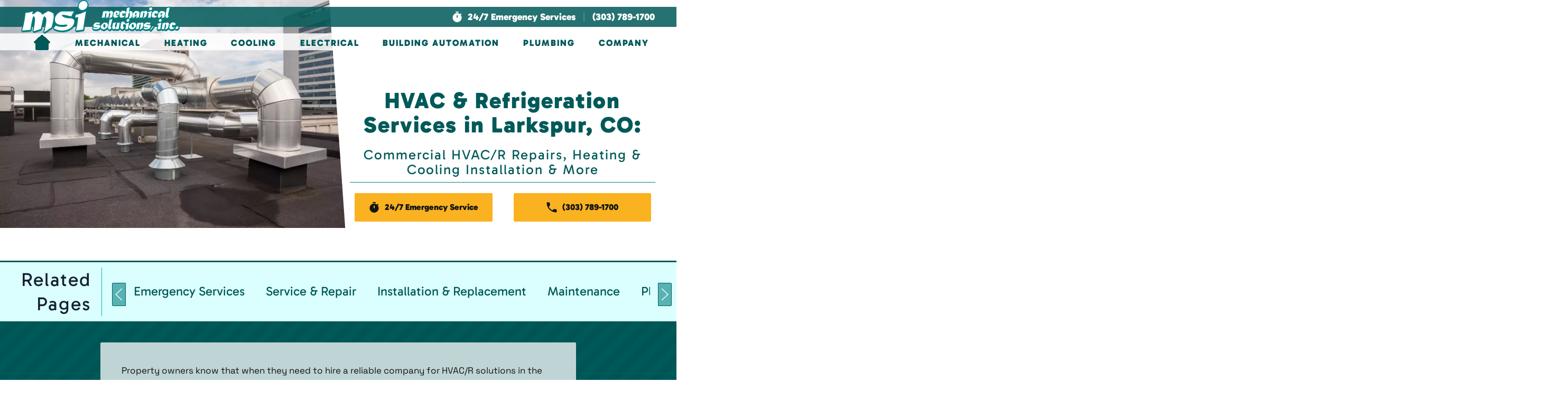

--- FILE ---
content_type: text/html; charset=UTF-8
request_url: https://www.msicolorado.com/larkspur-co/mechanical-services-contractor/hvac/
body_size: 22157
content:
<!DOCTYPE html>
<html lang="en-US">
<head>
    <meta charset="UTF-8">
    <meta name="viewport" content="width=device-width, initial-scale=1">
    <link rel="icon" href="/wp-content/uploads/2024/02/Favicon-touch.png" sizes="any">
	        <link rel="icon" href="/wp-content/uploads/2024/02/Favicon-touch.svg" type="image/svg+xml">
	    <link rel="apple-touch-icon" href="/wp-content/uploads/2024/02/Favicon-touch.png">
		<meta name='robots' content='index, follow, max-image-preview:large, max-snippet:-1, max-video-preview:-1' />
<script>    
            var trackData = {"page_optimized_city":"Larkspur","page_optimized_state":"CO","primary_service":"Mechanical","secondary_service":"HVAC-R","service_market":"Commercial","emergency_service":false,"page_type":"location-subpage"};
            </script><script>
            try{
                window.dataLayer = window.dataLayer || [];
                dataLayer.push(trackData);
            } catch(e) {}
        </script>
	<!-- This site is optimized with the Yoast SEO plugin v24.5 - https://yoast.com/wordpress/plugins/seo/ -->
	<title>HVAC &amp; Refrigeration Repair Larkspur, CO | Commercial Heating Repair</title>
	<meta name="description" content="If you need HVAC or refrigeration repair for your commercial heating and cooling system in Larkspur, CO, then contact Mechanical Solutions, Inc! Call us today!" />
	<link rel="canonical" href="https://www.msicolorado.com/larkspur-co/mechanical-services-contractor/hvac/" />
	<meta property="og:locale" content="en_US" />
	<meta property="og:type" content="article" />
	<meta property="og:title" content="HVAC &amp; Refrigeration Repair Larkspur, CO | Commercial Heating Repair" />
	<meta property="og:description" content="If you need HVAC or refrigeration repair for your commercial heating and cooling system in Larkspur, CO, then contact Mechanical Solutions, Inc! Call us today!" />
	<meta property="og:url" content="https://www.msicolorado.com/larkspur-co/mechanical-services-contractor/hvac/" />
	<meta property="og:site_name" content="Mechanical Solutions, Inc." />
	<meta property="article:modified_time" content="2024-03-28T20:02:08+00:00" />
	<meta property="og:image" content="https://www.msicolorado.com/wp-content/uploads/2024/03/AdobeStock_130696809-scaled.webp" />
	<meta property="og:image:width" content="2560" />
	<meta property="og:image:height" content="1707" />
	<meta property="og:image:type" content="image/jpeg" />
	<meta name="twitter:card" content="summary_large_image" />
	<meta name="twitter:label1" content="Est. reading time" />
	<meta name="twitter:data1" content="2 minutes" />
	<script type="application/ld+json" class="yoast-schema-graph">{"@context":"https://schema.org","@graph":[{"@type":"WebPage","@id":"https://www.msicolorado.com/larkspur-co/mechanical-services-contractor/hvac/","url":"https://www.msicolorado.com/larkspur-co/mechanical-services-contractor/hvac/","name":"HVAC & Refrigeration Repair Larkspur, CO | Commercial Heating Repair","isPartOf":{"@id":"https://www.msicolorado.com/#website"},"primaryImageOfPage":{"@id":"https://www.msicolorado.com/larkspur-co/mechanical-services-contractor/hvac/#primaryimage"},"image":{"@id":"https://www.msicolorado.com/larkspur-co/mechanical-services-contractor/hvac/#primaryimage"},"thumbnailUrl":"https://www.msicolorado.com/wp-content/uploads/2024/03/AdobeStock_130696809-scaled.webp","datePublished":"2024-03-27T21:18:40+00:00","dateModified":"2024-03-28T20:02:08+00:00","description":"If you need HVAC or refrigeration repair for your commercial heating and cooling system in Larkspur, CO, then contact Mechanical Solutions, Inc! Call us today!","breadcrumb":{"@id":"https://www.msicolorado.com/larkspur-co/mechanical-services-contractor/hvac/#breadcrumb"},"inLanguage":"en-US","potentialAction":[{"@type":"ReadAction","target":["https://www.msicolorado.com/larkspur-co/mechanical-services-contractor/hvac/"]}]},{"@type":"ImageObject","inLanguage":"en-US","@id":"https://www.msicolorado.com/larkspur-co/mechanical-services-contractor/hvac/#primaryimage","url":"https://www.msicolorado.com/wp-content/uploads/2024/03/AdobeStock_130696809-scaled.webp","contentUrl":"https://www.msicolorado.com/wp-content/uploads/2024/03/AdobeStock_130696809-scaled.webp","width":2560,"height":1707,"caption":"ventilators on the roof of a tall building in the industrial area"},{"@type":"BreadcrumbList","@id":"https://www.msicolorado.com/larkspur-co/mechanical-services-contractor/hvac/#breadcrumb","itemListElement":[{"@type":"ListItem","position":1,"name":"Home","item":"https://www.msicolorado.com/"},{"@type":"ListItem","position":2,"name":"Larkspur, CO","item":"https://www.msicolorado.com/larkspur-co/"},{"@type":"ListItem","position":3,"name":"Mechanical","item":"https://www.msicolorado.com/larkspur-co/mechanical-services-contractor/"},{"@type":"ListItem","position":4,"name":"HVAC/R"}]},{"@type":"WebSite","@id":"https://www.msicolorado.com/#website","url":"https://www.msicolorado.com/","name":"Mechanical Solutions, Inc.","description":"Mechanical Solutions, Inc.","potentialAction":[{"@type":"SearchAction","target":{"@type":"EntryPoint","urlTemplate":"https://www.msicolorado.com/?s={search_term_string}"},"query-input":{"@type":"PropertyValueSpecification","valueRequired":true,"valueName":"search_term_string"}}],"inLanguage":"en-US"}]}</script>
	<!-- / Yoast SEO plugin. -->


<script type="text/javascript">
/* <![CDATA[ */
window._wpemojiSettings = {"baseUrl":"https:\/\/s.w.org\/images\/core\/emoji\/15.0.3\/72x72\/","ext":".png","svgUrl":"https:\/\/s.w.org\/images\/core\/emoji\/15.0.3\/svg\/","svgExt":".svg","source":{"concatemoji":"https:\/\/www.msicolorado.com\/wp-includes\/js\/wp-emoji-release.min.js?ver=6.5.7"}};
/*! This file is auto-generated */
!function(i,n){var o,s,e;function c(e){try{var t={supportTests:e,timestamp:(new Date).valueOf()};sessionStorage.setItem(o,JSON.stringify(t))}catch(e){}}function p(e,t,n){e.clearRect(0,0,e.canvas.width,e.canvas.height),e.fillText(t,0,0);var t=new Uint32Array(e.getImageData(0,0,e.canvas.width,e.canvas.height).data),r=(e.clearRect(0,0,e.canvas.width,e.canvas.height),e.fillText(n,0,0),new Uint32Array(e.getImageData(0,0,e.canvas.width,e.canvas.height).data));return t.every(function(e,t){return e===r[t]})}function u(e,t,n){switch(t){case"flag":return n(e,"\ud83c\udff3\ufe0f\u200d\u26a7\ufe0f","\ud83c\udff3\ufe0f\u200b\u26a7\ufe0f")?!1:!n(e,"\ud83c\uddfa\ud83c\uddf3","\ud83c\uddfa\u200b\ud83c\uddf3")&&!n(e,"\ud83c\udff4\udb40\udc67\udb40\udc62\udb40\udc65\udb40\udc6e\udb40\udc67\udb40\udc7f","\ud83c\udff4\u200b\udb40\udc67\u200b\udb40\udc62\u200b\udb40\udc65\u200b\udb40\udc6e\u200b\udb40\udc67\u200b\udb40\udc7f");case"emoji":return!n(e,"\ud83d\udc26\u200d\u2b1b","\ud83d\udc26\u200b\u2b1b")}return!1}function f(e,t,n){var r="undefined"!=typeof WorkerGlobalScope&&self instanceof WorkerGlobalScope?new OffscreenCanvas(300,150):i.createElement("canvas"),a=r.getContext("2d",{willReadFrequently:!0}),o=(a.textBaseline="top",a.font="600 32px Arial",{});return e.forEach(function(e){o[e]=t(a,e,n)}),o}function t(e){var t=i.createElement("script");t.src=e,t.defer=!0,i.head.appendChild(t)}"undefined"!=typeof Promise&&(o="wpEmojiSettingsSupports",s=["flag","emoji"],n.supports={everything:!0,everythingExceptFlag:!0},e=new Promise(function(e){i.addEventListener("DOMContentLoaded",e,{once:!0})}),new Promise(function(t){var n=function(){try{var e=JSON.parse(sessionStorage.getItem(o));if("object"==typeof e&&"number"==typeof e.timestamp&&(new Date).valueOf()<e.timestamp+604800&&"object"==typeof e.supportTests)return e.supportTests}catch(e){}return null}();if(!n){if("undefined"!=typeof Worker&&"undefined"!=typeof OffscreenCanvas&&"undefined"!=typeof URL&&URL.createObjectURL&&"undefined"!=typeof Blob)try{var e="postMessage("+f.toString()+"("+[JSON.stringify(s),u.toString(),p.toString()].join(",")+"));",r=new Blob([e],{type:"text/javascript"}),a=new Worker(URL.createObjectURL(r),{name:"wpTestEmojiSupports"});return void(a.onmessage=function(e){c(n=e.data),a.terminate(),t(n)})}catch(e){}c(n=f(s,u,p))}t(n)}).then(function(e){for(var t in e)n.supports[t]=e[t],n.supports.everything=n.supports.everything&&n.supports[t],"flag"!==t&&(n.supports.everythingExceptFlag=n.supports.everythingExceptFlag&&n.supports[t]);n.supports.everythingExceptFlag=n.supports.everythingExceptFlag&&!n.supports.flag,n.DOMReady=!1,n.readyCallback=function(){n.DOMReady=!0}}).then(function(){return e}).then(function(){var e;n.supports.everything||(n.readyCallback(),(e=n.source||{}).concatemoji?t(e.concatemoji):e.wpemoji&&e.twemoji&&(t(e.twemoji),t(e.wpemoji)))}))}((window,document),window._wpemojiSettings);
/* ]]> */
</script>
<style id='wp-emoji-styles-inline-css' type='text/css'>

	img.wp-smiley, img.emoji {
		display: inline !important;
		border: none !important;
		box-shadow: none !important;
		height: 1em !important;
		width: 1em !important;
		margin: 0 0.07em !important;
		vertical-align: -0.1em !important;
		background: none !important;
		padding: 0 !important;
	}
</style>
<style id='classic-theme-styles-inline-css' type='text/css'>
/*! This file is auto-generated */
.wp-block-button__link{color:#fff;background-color:#32373c;border-radius:9999px;box-shadow:none;text-decoration:none;padding:calc(.667em + 2px) calc(1.333em + 2px);font-size:1.125em}.wp-block-file__button{background:#32373c;color:#fff;text-decoration:none}
</style>
<style id='global-styles-inline-css' type='text/css'>
body{--wp--preset--color--black: #000000;--wp--preset--color--cyan-bluish-gray: #abb8c3;--wp--preset--color--white: #ffffff;--wp--preset--color--pale-pink: #f78da7;--wp--preset--color--vivid-red: #cf2e2e;--wp--preset--color--luminous-vivid-orange: #ff6900;--wp--preset--color--luminous-vivid-amber: #fcb900;--wp--preset--color--light-green-cyan: #7bdcb5;--wp--preset--color--vivid-green-cyan: #00d084;--wp--preset--color--pale-cyan-blue: #8ed1fc;--wp--preset--color--vivid-cyan-blue: #0693e3;--wp--preset--color--vivid-purple: #9b51e0;--wp--preset--gradient--vivid-cyan-blue-to-vivid-purple: linear-gradient(135deg,rgba(6,147,227,1) 0%,rgb(155,81,224) 100%);--wp--preset--gradient--light-green-cyan-to-vivid-green-cyan: linear-gradient(135deg,rgb(122,220,180) 0%,rgb(0,208,130) 100%);--wp--preset--gradient--luminous-vivid-amber-to-luminous-vivid-orange: linear-gradient(135deg,rgba(252,185,0,1) 0%,rgba(255,105,0,1) 100%);--wp--preset--gradient--luminous-vivid-orange-to-vivid-red: linear-gradient(135deg,rgba(255,105,0,1) 0%,rgb(207,46,46) 100%);--wp--preset--gradient--very-light-gray-to-cyan-bluish-gray: linear-gradient(135deg,rgb(238,238,238) 0%,rgb(169,184,195) 100%);--wp--preset--gradient--cool-to-warm-spectrum: linear-gradient(135deg,rgb(74,234,220) 0%,rgb(151,120,209) 20%,rgb(207,42,186) 40%,rgb(238,44,130) 60%,rgb(251,105,98) 80%,rgb(254,248,76) 100%);--wp--preset--gradient--blush-light-purple: linear-gradient(135deg,rgb(255,206,236) 0%,rgb(152,150,240) 100%);--wp--preset--gradient--blush-bordeaux: linear-gradient(135deg,rgb(254,205,165) 0%,rgb(254,45,45) 50%,rgb(107,0,62) 100%);--wp--preset--gradient--luminous-dusk: linear-gradient(135deg,rgb(255,203,112) 0%,rgb(199,81,192) 50%,rgb(65,88,208) 100%);--wp--preset--gradient--pale-ocean: linear-gradient(135deg,rgb(255,245,203) 0%,rgb(182,227,212) 50%,rgb(51,167,181) 100%);--wp--preset--gradient--electric-grass: linear-gradient(135deg,rgb(202,248,128) 0%,rgb(113,206,126) 100%);--wp--preset--gradient--midnight: linear-gradient(135deg,rgb(2,3,129) 0%,rgb(40,116,252) 100%);--wp--preset--font-size--small: 13px;--wp--preset--font-size--medium: 20px;--wp--preset--font-size--large: 36px;--wp--preset--font-size--x-large: 42px;--wp--preset--spacing--20: 0.44rem;--wp--preset--spacing--30: 0.67rem;--wp--preset--spacing--40: 1rem;--wp--preset--spacing--50: 1.5rem;--wp--preset--spacing--60: 2.25rem;--wp--preset--spacing--70: 3.38rem;--wp--preset--spacing--80: 5.06rem;--wp--preset--shadow--natural: 6px 6px 9px rgba(0, 0, 0, 0.2);--wp--preset--shadow--deep: 12px 12px 50px rgba(0, 0, 0, 0.4);--wp--preset--shadow--sharp: 6px 6px 0px rgba(0, 0, 0, 0.2);--wp--preset--shadow--outlined: 6px 6px 0px -3px rgba(255, 255, 255, 1), 6px 6px rgba(0, 0, 0, 1);--wp--preset--shadow--crisp: 6px 6px 0px rgba(0, 0, 0, 1);}:where(.is-layout-flex){gap: 0.5em;}:where(.is-layout-grid){gap: 0.5em;}body .is-layout-flex{display: flex;}body .is-layout-flex{flex-wrap: wrap;align-items: center;}body .is-layout-flex > *{margin: 0;}body .is-layout-grid{display: grid;}body .is-layout-grid > *{margin: 0;}:where(.wp-block-columns.is-layout-flex){gap: 2em;}:where(.wp-block-columns.is-layout-grid){gap: 2em;}:where(.wp-block-post-template.is-layout-flex){gap: 1.25em;}:where(.wp-block-post-template.is-layout-grid){gap: 1.25em;}.has-black-color{color: var(--wp--preset--color--black) !important;}.has-cyan-bluish-gray-color{color: var(--wp--preset--color--cyan-bluish-gray) !important;}.has-white-color{color: var(--wp--preset--color--white) !important;}.has-pale-pink-color{color: var(--wp--preset--color--pale-pink) !important;}.has-vivid-red-color{color: var(--wp--preset--color--vivid-red) !important;}.has-luminous-vivid-orange-color{color: var(--wp--preset--color--luminous-vivid-orange) !important;}.has-luminous-vivid-amber-color{color: var(--wp--preset--color--luminous-vivid-amber) !important;}.has-light-green-cyan-color{color: var(--wp--preset--color--light-green-cyan) !important;}.has-vivid-green-cyan-color{color: var(--wp--preset--color--vivid-green-cyan) !important;}.has-pale-cyan-blue-color{color: var(--wp--preset--color--pale-cyan-blue) !important;}.has-vivid-cyan-blue-color{color: var(--wp--preset--color--vivid-cyan-blue) !important;}.has-vivid-purple-color{color: var(--wp--preset--color--vivid-purple) !important;}.has-black-background-color{background-color: var(--wp--preset--color--black) !important;}.has-cyan-bluish-gray-background-color{background-color: var(--wp--preset--color--cyan-bluish-gray) !important;}.has-white-background-color{background-color: var(--wp--preset--color--white) !important;}.has-pale-pink-background-color{background-color: var(--wp--preset--color--pale-pink) !important;}.has-vivid-red-background-color{background-color: var(--wp--preset--color--vivid-red) !important;}.has-luminous-vivid-orange-background-color{background-color: var(--wp--preset--color--luminous-vivid-orange) !important;}.has-luminous-vivid-amber-background-color{background-color: var(--wp--preset--color--luminous-vivid-amber) !important;}.has-light-green-cyan-background-color{background-color: var(--wp--preset--color--light-green-cyan) !important;}.has-vivid-green-cyan-background-color{background-color: var(--wp--preset--color--vivid-green-cyan) !important;}.has-pale-cyan-blue-background-color{background-color: var(--wp--preset--color--pale-cyan-blue) !important;}.has-vivid-cyan-blue-background-color{background-color: var(--wp--preset--color--vivid-cyan-blue) !important;}.has-vivid-purple-background-color{background-color: var(--wp--preset--color--vivid-purple) !important;}.has-black-border-color{border-color: var(--wp--preset--color--black) !important;}.has-cyan-bluish-gray-border-color{border-color: var(--wp--preset--color--cyan-bluish-gray) !important;}.has-white-border-color{border-color: var(--wp--preset--color--white) !important;}.has-pale-pink-border-color{border-color: var(--wp--preset--color--pale-pink) !important;}.has-vivid-red-border-color{border-color: var(--wp--preset--color--vivid-red) !important;}.has-luminous-vivid-orange-border-color{border-color: var(--wp--preset--color--luminous-vivid-orange) !important;}.has-luminous-vivid-amber-border-color{border-color: var(--wp--preset--color--luminous-vivid-amber) !important;}.has-light-green-cyan-border-color{border-color: var(--wp--preset--color--light-green-cyan) !important;}.has-vivid-green-cyan-border-color{border-color: var(--wp--preset--color--vivid-green-cyan) !important;}.has-pale-cyan-blue-border-color{border-color: var(--wp--preset--color--pale-cyan-blue) !important;}.has-vivid-cyan-blue-border-color{border-color: var(--wp--preset--color--vivid-cyan-blue) !important;}.has-vivid-purple-border-color{border-color: var(--wp--preset--color--vivid-purple) !important;}.has-vivid-cyan-blue-to-vivid-purple-gradient-background{background: var(--wp--preset--gradient--vivid-cyan-blue-to-vivid-purple) !important;}.has-light-green-cyan-to-vivid-green-cyan-gradient-background{background: var(--wp--preset--gradient--light-green-cyan-to-vivid-green-cyan) !important;}.has-luminous-vivid-amber-to-luminous-vivid-orange-gradient-background{background: var(--wp--preset--gradient--luminous-vivid-amber-to-luminous-vivid-orange) !important;}.has-luminous-vivid-orange-to-vivid-red-gradient-background{background: var(--wp--preset--gradient--luminous-vivid-orange-to-vivid-red) !important;}.has-very-light-gray-to-cyan-bluish-gray-gradient-background{background: var(--wp--preset--gradient--very-light-gray-to-cyan-bluish-gray) !important;}.has-cool-to-warm-spectrum-gradient-background{background: var(--wp--preset--gradient--cool-to-warm-spectrum) !important;}.has-blush-light-purple-gradient-background{background: var(--wp--preset--gradient--blush-light-purple) !important;}.has-blush-bordeaux-gradient-background{background: var(--wp--preset--gradient--blush-bordeaux) !important;}.has-luminous-dusk-gradient-background{background: var(--wp--preset--gradient--luminous-dusk) !important;}.has-pale-ocean-gradient-background{background: var(--wp--preset--gradient--pale-ocean) !important;}.has-electric-grass-gradient-background{background: var(--wp--preset--gradient--electric-grass) !important;}.has-midnight-gradient-background{background: var(--wp--preset--gradient--midnight) !important;}.has-small-font-size{font-size: var(--wp--preset--font-size--small) !important;}.has-medium-font-size{font-size: var(--wp--preset--font-size--medium) !important;}.has-large-font-size{font-size: var(--wp--preset--font-size--large) !important;}.has-x-large-font-size{font-size: var(--wp--preset--font-size--x-large) !important;}
.wp-block-navigation a:where(:not(.wp-element-button)){color: inherit;}
:where(.wp-block-post-template.is-layout-flex){gap: 1.25em;}:where(.wp-block-post-template.is-layout-grid){gap: 1.25em;}
:where(.wp-block-columns.is-layout-flex){gap: 2em;}:where(.wp-block-columns.is-layout-grid){gap: 2em;}
.wp-block-pullquote{font-size: 1.5em;line-height: 1.6;}
</style>
<link href="https://www.msicolorado.com/wp-content/themes/yootheme_child/css/theme.1.css?ver=1714057649" rel="stylesheet">
<link href="https://www.msicolorado.com/wp-content/themes/yootheme/css/theme.update.css?ver=4.2.11" rel="stylesheet">
<meta name="generator" content="WordPress 6.5.7" />
<link rel='shortlink' href='https://www.msicolorado.com/?p=23009' />


<!-- OPTIMIZED USING NATIVERANK SEO PLUGIN  |  https://nativerank.com -->

            <!-- Google Tag Manager -->
            <script>(function (w, d, s, l, i) {
                    w[l] = w[l] || []
                    w[l].push({'gtm.start': new Date().getTime(), event: 'gtm.js'})
                    var f = d.getElementsByTagName(s)[0], j = d.createElement(s),
                        dl = l != 'dataLayer' ? '&l=' + l : ''
                    j.async = true
                    j.src = 'https://www.googletagmanager.com/gtm.js?id=' + i + dl
                    f.parentNode.insertBefore(j, f)
                })(window, document, 'script', 'dataLayer', 'GTM-MS5QKRT')</script>
            <!-- End Google Tag Manager -->
                        <meta name="msvalidate.01" content="B450ADBBABEC72042727DE8B30859B27">
                        <script type="application/ld+json">{"@context":"http:\/\/schema.org","@type":"HVACBusiness","name":"Mechanical Solutions, Inc.","@id":"https:\/\/www.msicolorado.com\/#HVACBusiness","url":"https:\/\/www.msicolorado.com","logo":["http:\/\/18.219.96.132\/master\/"],"image":["https:\/\/www.msicolorado.com\/wp-content\/uploads\/2024\/02\/AdobeStock_461391187-scaled.webp"],"description":"Mechanical Solutions, Inc. in Denver, CO offers mechanical services for commercial areas and businesses. From boiler and hydronics repair, to gas powered heating and commercial cooling repair and replacement, our team can help your commercial space breathe and function throughout the year. We also offer building automation and management installation services for a variety of commercial and public spaces like schools, shopping centers, and more. Call us today to find out how our team at Mechanical Solutions, Inc. can help your business grow.","telephone":"+13037891700","address":{"@type":"PostalAddress","addressLocality":"Englewood","addressRegion":"CO","postalCode":"80110","streetAddress":"1820 W. Evans Ave","areaServed":["Arvada","Aurora","Berthoud","Boulder","Brighton","Broomfield","Castle Pines","Castle Rock","Centennial","Colorado Springs","Commerce City","Dacono","Denver","Denver Tech Center","Englewood","Erie","Firestone","Fort Collins","Frederick","Glendale","Golden","Greeley","Greenwood Village","Gunbarrel","Henderson","Highlands Ranch","Lafayette","Lakewood","Larkspur","Littleton","Lone Tree","Longmont","Louisville","Loveland","Mead","Monument","Northglenn","Parker","Superior","Thornton","Valmont","Westminster","Wheat Ridge","Windsor"]},"hasMap":"https:\/\/goo.gl\/maps\/cTx9H6247UQ3p1rWA","priceRange":"$$","geo":{"@type":"GeoCoordinates","latitude":39.678703,"longitude":-105.008837},"makesOffer":{"@type":"Offer","itemOffered":["Mechanical","Emergency Services","Service &amp; Repair","Installation &amp; Replacement","Maintenance","HVAC\/R","Heating","Cooling","Air Conditioning","Ventilation","Refrigeration","Planned Services","Pre-Construction Management","Design Build","Building Automation","Energy Management","Plasma Air Ionization &amp; Purification","System &amp; Technology Integration","Commercial Heating","Emergency Heating Repair","Heating Repair","Heating Service &amp; Maintenance","Heating Replacement &amp; Installation","Commercial Boilers","Emergency Boiler Repair","Boiler Repair","Boiler Service &amp; Maintenance","Boiler Replacement &amp; Installation","Gas Boilers","Steam Boilers","Hot Water Boilers","Commercial Boiler Repair","Commercial Furnaces","Emergency Furnace Repair","Furnace Repair","Furnace Service &amp; Maintenance","Furnace Replacement &amp; Installation","Commercial Furnace Repair","Heating Hydronics Systems","Emergency Heating Hydronics Repair","Heating Hydronics Repair","Heating Hydronics Service &amp; Maintenance","Heating Hydronics Replacement &amp; Installation","Heating Heat Pumps","Heating Heat Pump Repair","Heating Heat Pump Replacement &amp; Installation","Commercial Cooling","Emergency Cooling Repair","Cooling Repair","Cooling Service &amp; Maintenance","Cooling Replacement &amp; Installation","Air Conditioning (AC)","Emergency Air Conditioning Repair","Air Conditioning Repair","Air Conditioning Service &amp; Maintenance","Air Conditioning Replacement &amp; Installation","Commercial Air Conditioning Repair","Cooling Hydronics Systems","Emergency Cooling Hydronics Repair","Cooling Hydronics Repair","Cooling Hydronics Service &amp; Maintenance","Cooling Hydronics Replacement &amp; Installation","Cooling Heat Pumps","Cooling Heat Pump Repair","Cooling Heat Pump Replacement &amp; Installation","Commercial Electrical","Emergency Commercial Electrical Repair","Commercial Electrical Repair","Commercial Electrical Testing &amp; Troubleshooting","Commercial Electrical Replacement &amp; Installation","Commercial Panel Upgrades","Replacement &amp; Installation","Commercial Generator Electrical Repair","Commercial Generator Replacement &amp; Installation","Commercial Electrician","New Construction Commercial Electrical","Commercial Lighting","Commercial Lighting Repair","Commercial Lighting Replacement &amp; Installation","New Construction Commercial Lighting","Commercial Lighting Controls","Commercial Lighting Automation","COMMERCIAL EV CHARGING","Commercial EV Charging Installation","Commercial EV Charging Repair","Commercial EV STATIONS","Building Automation Repair","Building Automation Installation","Building Automation Retrofitting (Replacement)","Building Controls","Temperature Control","Humidity Control","Lighting Control","Energy Savings","Energy Rebates","System Integration","Technology Integration","BACnet","LONWORKS","Distech Controls","Commercial Plumbing","Commercial Plumbing Installation","Commercial Plumbing Replacement &amp; Repair","Commercial Plumber"]},"contactPoint":{"@type":"ContactPoint","telephone":"+13037891700","contactType":"Customer Service"},"openingHoursSpecification":[{"@type":"OpeningHoursSpecification","dayOfWeek":["Monday","Tuesday","Wednesday","Thursday","Friday"],"opens":"07:30","closes":"16:30"}],"aggregateRating":{"@type":"AggregateRating","bestRating":"5","worstRating":"1","ratingValue":"4.9","reviewCount":"20"}}</script>
            
<!-- / NATIVERANK -->

<meta name="generator" content="NRank Image Optim by Native Rank 0.0.61" /><meta name="generator" content="performance-lab 3.6.1; plugins: ">
<script type="application/ld+json">
				{
					"@context": "http://schema.org",
					"@graph": [
						{"@type": "SiteNavigationElement","name": "","url": "https://www.msicolorado.com/"},{"@type": "SiteNavigationElement","name": "Mechanical","url": "#"},{"@type": "SiteNavigationElement","name": "Mechanical","url": "https://www.msicolorado.com/denver-co-mechanical-services-contractor"},{"@type": "SiteNavigationElement","name": "Emergency Services","url": "https://www.msicolorado.com/denver-co-mechanical-services-contractor/emergency-24-hour-repair/"},{"@type": "SiteNavigationElement","name": "Service &#038; Repair","url": "https://www.msicolorado.com/denver-co-mechanical-services-contractor/repair/"},{"@type": "SiteNavigationElement","name": "Installation &#038; Replacement","url": "https://www.msicolorado.com/denver-co-mechanical-services-contractor/installation-replacement/"},{"@type": "SiteNavigationElement","name": "Maintenance","url": "https://www.msicolorado.com/denver-co-mechanical-services-contractor/maintenance/"},{"@type": "SiteNavigationElement","name": "HVAC/R","url": "https://www.msicolorado.com/denver-co-mechanical-services-contractor/hvac/"},{"@type": "SiteNavigationElement","name": "Heating","url": "https://www.msicolorado.com/denver-co-mechanical-services-contractor/hvac/heating/"},{"@type": "SiteNavigationElement","name": "Cooling","url": "https://www.msicolorado.com/denver-co-mechanical-services-contractor/hvac/cooling/"},{"@type": "SiteNavigationElement","name": "Air Conditioning","url": "https://www.msicolorado.com/denver-co-mechanical-services-contractor/hvac/air-conditioning/"},{"@type": "SiteNavigationElement","name": "Ventilation","url": "https://www.msicolorado.com/denver-co-mechanical-services-contractor/hvac/ventilation/"},{"@type": "SiteNavigationElement","name": "Refrigeration","url": "https://www.msicolorado.com/denver-co-mechanical-services-contractor/hvac/refrigeration/"},{"@type": "SiteNavigationElement","name": "Planned Services","url": "https://www.msicolorado.com/denver-co-mechanical-services-contractor/planned-services/"},{"@type": "SiteNavigationElement","name": "Pre-Construction Management","url": "https://www.msicolorado.com/denver-co-mechanical-services-contractor/pre-construction-management/"},{"@type": "SiteNavigationElement","name": "Design Build","url": "https://www.msicolorado.com/denver-co-mechanical-services-contractor/design-build/"},{"@type": "SiteNavigationElement","name": "Building Automation","url": "https://www.msicolorado.com/denver-co-mechanical-services-contractor/building-automation/"},{"@type": "SiteNavigationElement","name": "Energy Management","url": "https://www.msicolorado.com/denver-co-mechanical-services-contractor/energy-management/"},{"@type": "SiteNavigationElement","name": "Plasma Air Ionization &#038; Purification","url": "https://www.msicolorado.com/denver-co-mechanical-services-contractor/denver-co-plasma-air-ionization-purification/"},{"@type": "SiteNavigationElement","name": "System &#038; Technology Integration","url": "https://www.msicolorado.com/denver-co-mechanical-services-contractor/system-technology-integration/"},{"@type": "SiteNavigationElement","name": "Heating","url": "#"},{"@type": "SiteNavigationElement","name": "Commercial Heating","url": "https://www.msicolorado.com/denver-co-commercial-heating-contractor/"},{"@type": "SiteNavigationElement","name": "Emergency Heating Repair","url": "https://www.msicolorado.com/denver-co-commercial-heating-contractor/emergency-24-hour-repair/"},{"@type": "SiteNavigationElement","name": "Heating Repair","url": "https://www.msicolorado.com/denver-co-commercial-heating-contractor/repair/"},{"@type": "SiteNavigationElement","name": "Heating Service &#038; Maintenance","url": "https://www.msicolorado.com/denver-co-commercial-heating-contractor/service-maintenance/"},{"@type": "SiteNavigationElement","name": "Heating Replacement &#038; Installation","url": "https://www.msicolorado.com/denver-co-commercial-heating-contractor/replacement-installation/"},{"@type": "SiteNavigationElement","name": "Commercial Boilers","url": "https://www.msicolorado.com/denver-co-commercial-heating-contractor/boiler-services/"},{"@type": "SiteNavigationElement","name": "Emergency Boiler Repair","url": "https://www.msicolorado.com/denver-co-commercial-heating-contractor/boiler-services/emergency-24-hour-repair/"},{"@type": "SiteNavigationElement","name": "Boiler Repair","url": "https://www.msicolorado.com/denver-co-commercial-heating-contractor/boiler-services/repair/"},{"@type": "SiteNavigationElement","name": "Boiler Service &#038; Maintenance","url": "https://www.msicolorado.com/denver-co-commercial-heating-contractor/boiler-services/maintenance/"},{"@type": "SiteNavigationElement","name": "Boiler Replacement &#038; Installation","url": "https://www.msicolorado.com/denver-co-commercial-heating-contractor/boiler-services/installation-replacement/"},{"@type": "SiteNavigationElement","name": "Gas Boilers","url": "https://www.msicolorado.com/denver-co-commercial-heating-contractor/boiler-services/gas-system/"},{"@type": "SiteNavigationElement","name": "Steam Boilers","url": "https://www.msicolorado.com/denver-co-commercial-heating-contractor/boiler-services/steam-system/"},{"@type": "SiteNavigationElement","name": "Hot Water Boilers","url": "https://www.msicolorado.com/denver-co-commercial-heating-contractor/boiler-services/hot-water-system/"},{"@type": "SiteNavigationElement","name": "Commercial Boiler Repair","url": "https://www.msicolorado.com/denver-co-commercial-heating-contractor/boiler-services/commercial-boiler-repair/"},{"@type": "SiteNavigationElement","name": "Commercial Furnaces","url": "https://www.msicolorado.com/denver-co-commercial-heating-contractor/furnace-services/"},{"@type": "SiteNavigationElement","name": "Emergency Furnace Repair","url": "https://www.msicolorado.com/denver-co-commercial-heating-contractor/furnace-services/emergency-24-hour-repair/"},{"@type": "SiteNavigationElement","name": "Furnace Repair","url": "https://www.msicolorado.com/denver-co-commercial-heating-contractor/furnace-services/repair/"},{"@type": "SiteNavigationElement","name": "Furnace Service &#038; Maintenance","url": "https://www.msicolorado.com/denver-co-commercial-heating-contractor/furnace-services/maintenance/"},{"@type": "SiteNavigationElement","name": "Furnace Replacement &#038; Installation","url": "https://www.msicolorado.com/denver-co-commercial-heating-contractor/furnace-services/installation-replacement/"},{"@type": "SiteNavigationElement","name": "Commercial Furnace Repair","url": "https://www.msicolorado.com/denver-co-commercial-heating-contractor/furnace-services/commercial-furnace-repair/"},{"@type": "SiteNavigationElement","name": "Heating Hydronics Systems","url": "https://www.msicolorado.com/denver-co-commercial-heating-contractor/hydronics-systems-services/"},{"@type": "SiteNavigationElement","name": "Emergency Heating Hydronics Repair","url": "https://www.msicolorado.com/denver-co-commercial-heating-contractor/hydronics-systems-services/emergency-24-hour-repair/"},{"@type": "SiteNavigationElement","name": "Heating Hydronics Repair","url": "https://www.msicolorado.com/denver-co-commercial-heating-contractor/hydronics-systems-services/repair/"},{"@type": "SiteNavigationElement","name": "Heating Hydronics Service &#038; Maintenance","url": "https://www.msicolorado.com/denver-co-commercial-heating-contractor/hydronics-systems-services/maintenance/"},{"@type": "SiteNavigationElement","name": "Heating Hydronics Replacement &#038; Installation","url": "https://www.msicolorado.com/denver-co-commercial-heating-contractor/hydronics-systems-services/replacement-installation/"},{"@type": "SiteNavigationElement","name": "Heating Heat Pumps","url": "https://www.msicolorado.com/denver-co-commercial-heating-contractor/heat-pump-services/"},{"@type": "SiteNavigationElement","name": "Heating Heat Pump Repair","url": "https://www.msicolorado.com/denver-co-commercial-heating-contractor/heat-pump-services/repair/"},{"@type": "SiteNavigationElement","name": "Heating Heat Pump Replacement &#038; Installation","url": "https://www.msicolorado.com/denver-co-commercial-heating-contractor/heat-pump-services/replacement-installation/"},{"@type": "SiteNavigationElement","name": "Cooling","url": "#"},{"@type": "SiteNavigationElement","name": "Commercial Cooling","url": "https://www.msicolorado.com/denver-co-commercial-cooling-contractor/"},{"@type": "SiteNavigationElement","name": "Emergency Cooling Repair","url": "https://www.msicolorado.com/denver-co-commercial-cooling-contractor/emergency-24-hour-repair/"},{"@type": "SiteNavigationElement","name": "Cooling Repair","url": "https://www.msicolorado.com/denver-co-commercial-cooling-contractor/repair/"},{"@type": "SiteNavigationElement","name": "Cooling Service &#038; Maintenance","url": "https://www.msicolorado.com/denver-co-commercial-cooling-contractor/maintenance-service/"},{"@type": "SiteNavigationElement","name": "Cooling Replacement &#038; Installation","url": "https://www.msicolorado.com/denver-co-commercial-cooling-contractor/installation-replacement/"},{"@type": "SiteNavigationElement","name": "Air Conditioning","url": "https://www.msicolorado.com/denver-co-commercial-cooling-contractor/air-conditioning-services/"},{"@type": "SiteNavigationElement","name": "Emergency Air Conditioning Repair","url": "https://www.msicolorado.com/denver-co-commercial-cooling-contractor/air-conditioning-services/emergency-24-hour-repair/"},{"@type": "SiteNavigationElement","name": "Air Conditioning Repair","url": "https://www.msicolorado.com/denver-co-commercial-cooling-contractor/air-conditioning-services/repair/"},{"@type": "SiteNavigationElement","name": "Air Conditioning Service &#038; Maintenance","url": "https://www.msicolorado.com/denver-co-commercial-cooling-contractor/air-conditioning-services/maintenance/"},{"@type": "SiteNavigationElement","name": "Air Conditioning Replacement &#038; Installation","url": "https://www.msicolorado.com/denver-co-commercial-cooling-contractor/air-conditioning-services/installation-replacement/"},{"@type": "SiteNavigationElement","name": "Commercial Air Conditioning Repair","url": "https://www.msicolorado.com/denver-co-commercial-cooling-contractor/air-conditioning-services/commercial-ac-repair/"},{"@type": "SiteNavigationElement","name": "Cooling Hydronics Systems","url": "https://www.msicolorado.com/denver-co-commercial-cooling-contractor/cooling-hydronics-system-services/"},{"@type": "SiteNavigationElement","name": "Emergency Cooling Hydronics Repair","url": "https://www.msicolorado.com/denver-co-commercial-cooling-contractor/cooling-hydronics-system-services/emergency-24-hour-repair/"},{"@type": "SiteNavigationElement","name": "Cooling Hydronics Repair","url": "https://www.msicolorado.com/denver-co-commercial-cooling-contractor/cooling-hydronics-system-services/repair/"},{"@type": "SiteNavigationElement","name": "Cooling Hydronics Service &#038; Maintenance","url": "https://www.msicolorado.com/denver-co-commercial-cooling-contractor/cooling-hydronics-system-services/maintenance/"},{"@type": "SiteNavigationElement","name": "Cooling Hydronics Replacement &#038; Installation","url": "https://www.msicolorado.com/denver-co-commercial-cooling-contractor/cooling-hydronics-system-services/replacement-installation/"},{"@type": "SiteNavigationElement","name": "Cooling Heat Pumps","url": "https://www.msicolorado.com/denver-co-commercial-cooling-contractor/cooling-heat-pump-services/"},{"@type": "SiteNavigationElement","name": "Cooling Heat Pump Repair","url": "https://www.msicolorado.com/denver-co-commercial-cooling-contractor/cooling-heat-pump-services/repair/"},{"@type": "SiteNavigationElement","name": "Cooling Heat Pump Replacement &#038; Installation","url": "https://www.msicolorado.com/denver-co-commercial-cooling-contractor/cooling-heat-pump-services/replacement-installation/"},{"@type": "SiteNavigationElement","name": "Electrical","url": "#"},{"@type": "SiteNavigationElement","name": "Commercial Electrical","url": "https://www.msicolorado.com/denver-co-commercial-electrical-contractor/"},{"@type": "SiteNavigationElement","name": "Emergency Commercial Electrical Repair","url": "https://www.msicolorado.com/denver-co-commercial-electrical-contractor/emergency-24-hour-repair/"},{"@type": "SiteNavigationElement","name": "Commercial Electrical Repair","url": "https://www.msicolorado.com/denver-co-commercial-electrical-contractor/repair/"},{"@type": "SiteNavigationElement","name": "Commercial Electrical Testing &#038; Troubleshooting","url": "https://www.msicolorado.com/denver-co-commercial-electrical-contractor/testing-troubleshooting/"},{"@type": "SiteNavigationElement","name": "Commercial Electrical Replacement &#038; Installation","url": "https://www.msicolorado.com/denver-co-commercial-electrical-contractor/replacement-installation/"},{"@type": "SiteNavigationElement","name": "Commercial Panel Upgrades, Replacement &#038; Installation","url": "https://www.msicolorado.com/denver-co-commercial-electrical-contractor/panel-upgrades-replacement-installation/"},{"@type": "SiteNavigationElement","name": "Commercial Generator Electrical Repair","url": "https://www.msicolorado.com/denver-co-commercial-electrical-contractor/generator-repair/"},{"@type": "SiteNavigationElement","name": "Commercial Generator Replacement &#038; Installation","url": "https://www.msicolorado.com/denver-co-commercial-electrical-contractor/generator-replacement-installation/"},{"@type": "SiteNavigationElement","name": "Commercial Electrician","url": "https://www.msicolorado.com/denver-co-commercial-electrical-contractor/commercial-electrician/"},{"@type": "SiteNavigationElement","name": "New Construction Commercial Electrical","url": "https://www.msicolorado.com/denver-co-commercial-electrical-contractor/new-construction-electrical/"},{"@type": "SiteNavigationElement","name": "Commercial Lighting","url": "https://www.msicolorado.com/denver-co-commercial-lighting-contractor/"},{"@type": "SiteNavigationElement","name": "Commercial Lighting Repair","url": "https://www.msicolorado.com/denver-co-commercial-lighting-contractor/repair/"},{"@type": "SiteNavigationElement","name": "Commercial Lighting Replacement &#038; Installation","url": "https://www.msicolorado.com/denver-co-commercial-lighting-contractor/replacement-installation/"},{"@type": "SiteNavigationElement","name": "New Construction Commercial Lighting","url": "https://www.msicolorado.com/denver-co-commercial-lighting-contractor/new-construction-lighting/"},{"@type": "SiteNavigationElement","name": "LED Lighting Upgrades &#038; Replacement","url": "https://www.msicolorado.com/denver-co-commercial-lighting-contractor/led-lighting-upgrade-replacement/"},{"@type": "SiteNavigationElement","name": "Commercial Lighting Controls","url": "https://www.msicolorado.com/denver-co-commercial-lighting-contractor/lighting-controls/"},{"@type": "SiteNavigationElement","name": "Commercial Lighting Automation","url": "https://www.msicolorado.com/denver-co-commercial-lighting-contractor/lighting-automation/"},{"@type": "SiteNavigationElement","name": "Commercial EV Charging","url": "https://www.msicolorado.com/denver-co-commercial-electric-vehicle-charging-contractor/"},{"@type": "SiteNavigationElement","name": "Commercial EV Charging Installation","url": "https://www.msicolorado.com/denver-co-commercial-electric-vehicle-charging-contractor/ev-charging-installation/"},{"@type": "SiteNavigationElement","name": "Commercial EV Charging Repair","url": "https://www.msicolorado.com/denver-co-commercial-electric-vehicle-charging-contractor/ev-charging-repair/"},{"@type": "SiteNavigationElement","name": "Commercial EV Stations","url": "https://www.msicolorado.com/denver-co-commercial-electric-vehicle-charging-contractor/ev-charging-stations/"},{"@type": "SiteNavigationElement","name": "Building Automation","url": "#"},{"@type": "SiteNavigationElement","name": "Building Automation","url": "https://www.msicolorado.com/denver-co-building-automation-systems-contractor/"},{"@type": "SiteNavigationElement","name": "Building Automation Repair","url": "https://www.msicolorado.com/denver-co-building-automation-systems-contractor/repair/"},{"@type": "SiteNavigationElement","name": "Building Automation Installation","url": "https://www.msicolorado.com/denver-co-building-automation-systems-contractor/installation/"},{"@type": "SiteNavigationElement","name": "Building Automation Retrofitting (Replacement)","url": "https://www.msicolorado.com/denver-co-building-automation-systems-contractor/replacement-retrofitting/"},{"@type": "SiteNavigationElement","name": "Building Controls","url": "https://www.msicolorado.com/denver-co-building-automation-systems-contractor/controls/"},{"@type": "SiteNavigationElement","name": "Temperature Control","url": "https://www.msicolorado.com/denver-co-building-automation-systems-contractor/controls/temperature/"},{"@type": "SiteNavigationElement","name": "Humidity Control","url": "https://www.msicolorado.com/denver-co-building-automation-systems-contractor/controls/humidity/"},{"@type": "SiteNavigationElement","name": "Lighting Control","url": "https://www.msicolorado.com/denver-co-building-automation-systems-contractor/controls/lighting/"},{"@type": "SiteNavigationElement","name": "Energy Management","url": "https://www.msicolorado.com/denver-co-building-automation-systems-contractor/energy-management/"},{"@type": "SiteNavigationElement","name": "Energy Savings","url": "https://www.msicolorado.com/denver-co-building-automation-systems-contractor/energy-management/savings/"},{"@type": "SiteNavigationElement","name": "Energy Rebates","url": "https://www.msicolorado.com/denver-co-building-automation-systems-contractor/energy-management/rebates/"},{"@type": "SiteNavigationElement","name": "System Integration","url": "https://www.msicolorado.com/denver-co-building-automation-systems-contractor/system-integration/"},{"@type": "SiteNavigationElement","name": "Technology Integration","url": "https://www.msicolorado.com/denver-co-building-automation-systems-contractor/technology-integration/"},{"@type": "SiteNavigationElement","name": "BACnet","url": "https://www.msicolorado.com/denver-co-building-automation-systems-contractor/bacnet/"},{"@type": "SiteNavigationElement","name": "LONWORKS","url": "https://www.msicolorado.com/denver-co-building-automation-systems-contractor/lonworks/"},{"@type": "SiteNavigationElement","name": "Distech Controls","url": "https://www.msicolorado.com/denver-co-building-automation-systems-contractor/distech-controls/"},{"@type": "SiteNavigationElement","name": "Plumbing","url": "#"},{"@type": "SiteNavigationElement","name": "Commercial Plumbing Installation","url": "https://www.msicolorado.com/denver-co-commercial-plumbing-installation/"},{"@type": "SiteNavigationElement","name": "Commercial Plumbing Replacement &#038; Repair","url": "https://www.msicolorado.com/denver-co-commercial-plumbing-repair-replacement/"},{"@type": "SiteNavigationElement","name": "Plumbing Backflow Certification &#038; Repair","url": "https://www.msicolorado.com/denver-co-plumbing-backflow-testing-repair/"},{"@type": "SiteNavigationElement","name": "Commercial Plumber","url": "https://www.msicolorado.com/denver-co-commercial-plumber/"},{"@type": "SiteNavigationElement","name": "Company","url": "#"},{"@type": "SiteNavigationElement","name": "Contact","url": "https://www.msicolorado.com/contact-us/"},{"@type": "SiteNavigationElement","name": "About Us","url": "https://www.msicolorado.com/about-us/"},{"@type": "SiteNavigationElement","name": "Projects","url": "https://www.msicolorado.com/projects/"},{"@type": "SiteNavigationElement","name": "Careers","url": "https://www.msicolorado.com/careers/"},{"@type": "SiteNavigationElement","name": "Service Areas","url": "https://www.msicolorado.com/serving-colorado/"},{"@type": "SiteNavigationElement","name": "Market Experience","url": "https://www.msicolorado.com/market-experience/"}
					]
				}
			</script>
<script src="https://www.msicolorado.com/wp-content/themes/yootheme/vendor/assets/uikit/dist/js/uikit.min.js?ver=4.2.11"></script>
<script src="https://www.msicolorado.com/wp-content/themes/yootheme/vendor/assets/uikit/dist/js/uikit-icons.min.js?ver=4.2.11"></script>
<script src="https://www.msicolorado.com/wp-content/themes/yootheme/js/theme.js?ver=4.2.11"></script>
<script>window.yootheme ||= {}; var $theme = yootheme.theme = {"i18n":{"close":{"label":"Close"},"totop":{"label":"Back to top"},"marker":{"label":"Open"},"navbarToggleIcon":{"label":"Open menu"},"paginationPrevious":{"label":"Previous page"},"paginationNext":{"label":"Next page"},"searchIcon":{"toggle":"Open Search","submit":"Submit Search"},"slider":{"next":"Next slide","previous":"Previous slide","slideX":"Slide %s","slideLabel":"%s of %s"},"slideshow":{"next":"Next slide","previous":"Previous slide","slideX":"Slide %s","slideLabel":"%s of %s"},"lightboxPanel":{"next":"Next slide","previous":"Previous slide","slideLabel":"%s of %s","close":"Close"}}};</script>
<script src="https://www.msicolorado.com/wp-content/themes/yootheme_child/js/custom.js?ver=4.2.11"></script>
<link rel="icon" href="/wp-content/uploads/2024/02/Favicon-touch.png" sizes="any">
<link rel="icon" href="/wp-content/uploads/2024/02/Favicon-touch.svg" type="image/svg+xml">
<link rel="apple-touch-icon" href="/wp-content/uploads/2024/02/Favicon-touch.png">
		<style type="text/css" id="wp-custom-css">
			.grecaptcha-badge {
visibility:visible !important;
}		</style>
		</head>
<body class="page-template page-template-nr-template page-template-nr-template-php page page-id-23009 page-parent page-child parent-pageid-22997 ">


<div class="uk-hidden-visually uk-notification uk-notification-top-left uk-width-auto">
    <div class="uk-notification-message">
        <a href="#tm-main">Skip to main content</a>
    </div>
</div>


	
    <div class="tm-page">

					


<header class="tm-header-mobile uk-hidden@m" uk-header>


    
        <div class="uk-navbar-container">

            <div class="uk-container uk-container-expand">
                <nav class="uk-navbar" uk-navbar="{&quot;container&quot;:&quot;.tm-header-mobile&quot;,&quot;boundary&quot;:&quot;.tm-header-mobile .uk-navbar-container&quot;,&quot;dropbar-transparent-mode&quot;:&quot;remove&quot;}">

                                        <div class="uk-navbar-left">

                                                    <a href="https://www.msicolorado.com/" aria-label="Back to home" class="uk-logo uk-navbar-item">
    <img alt="MSI Logo" loading="eager" width="160" src="/wp-content/uploads/2024/03/MSI-Logo-Long-New-Light.svg"></a>                        
                        
                    </div>
                    
                    
                                        <div class="uk-navbar-right">

                                                                            
                        <a uk-toggle href="#tm-dialog-mobile" class="uk-navbar-toggle uk-navbar-toggle-animate">

        
        <div uk-navbar-toggle-icon></div>

        
    </a>
                    </div>
                    
                </nav>
            </div>

        </div>

    



    
    
        <div id="tm-dialog-mobile" class="uk-dropbar uk-dropbar-top" uk-drop="{&quot;clsDrop&quot;:&quot;uk-dropbar&quot;,&quot;flip&quot;:&quot;false&quot;,&quot;container&quot;:&quot;.tm-header-mobile&quot;,&quot;target-y&quot;:&quot;.tm-header-mobile .uk-navbar-container&quot;,&quot;mode&quot;:&quot;click&quot;,&quot;target-x&quot;:&quot;.tm-header-mobile .uk-navbar-container&quot;,&quot;stretch&quot;:true,&quot;pos&quot;:&quot;bottom-left&quot;,&quot;bgScroll&quot;:&quot;false&quot;,&quot;animation&quot;:&quot;reveal-top&quot;,&quot;animateOut&quot;:true,&quot;duration&quot;:300,&quot;toggle&quot;:&quot;false&quot;}">

        <div class="tm-height-min-1-1 uk-flex uk-flex-column">

            
                        <div class="uk-margin-auto-bottom">
                
<div class="uk-grid uk-child-width-1-1">    <div>
<div class="uk-panel widget widget_custom_html" id="custom_html-5">

    
    <div class="textwidget custom-html-widget"><style>
  .mob-menu {
    margin-bottom: 110px;
  }

  .mob-menu > li {
    margin-top: 15px;
    margin-bottom: 0;
  }

  .mob-menu address, .mob-menu dl, .mob-menu fieldset, .mob-menu figure, .mob-menu ol, .mob-menu p, .mob-menu pre, .mob-menu ul {
    margin: 0;
  }

  .mob-menu .parent-item {
    font-size: 1.25rem;
  }

  .mob-menu .blank-accordion::before {
    display: none;
  }

  .mob-menu .sub-text {
    font-size: 1rem;
    font-weight: bold;
    text-transform: uppercase;
  }

  .mob-menu .indent {
    margin-left: 15px;
  }

  .mob-menu .uk-list, .mob-menu .uk-accordion > :nth-child(n+2), .mob-menu .uk-accordion > li > .uk-accordion-content {
    margin-top: 10px;
  }

  .mob-menu .uk-accordion-content > .uk-list {
    margin-bottom: 10px;
  }

  .mob-menu .second-sub {
    font-size: 1rem;
    text-transform: uppercase;
  }

  .mob-menu a {
    color: #333 !important;
  }

  .mob-menu .parent-item {
    font-family: Gabarito;
    font-weight: bold;
    color: #005959 !important;
  }
</style>

<ul class="mob-menu uk-list">
  <li class="uk-padding-remove">
    <a class="parent-item" href="/">Home</a>
  </li>
  <li class="uk-padding-remove">
    <ul class="uk-list" uk-accordion="multiple: true">
      <li>
        <a class="uk-accordion-title parent-item" href="#">Mechanical</a>
        <div class="uk-accordion-content indent">
          <ul class="uk-list">
            <li class="sub-text">
              <a href="/denver-co-mechanical-services-contractor/">Mechanical Services</a>
            </li>
            <li class="sub-text">
              <a href="/denver-co-mechanical-services-contractor/emergency-24-hour-repair/">Emergency Services</a>
            </li>
            <li class="sub-text">
              <a href="/denver-co-mechanical-services-contractor/repair/">Service & Repair</a>
            </li>
            <li class="sub-text">
              <a href="/denver-co-mechanical-services-contractor/installation-replacement/">Installation & Replacement</a>
            </li>
            <li class="sub-text">
              <a href="/denver-co-mechanical-services-contractor/maintenance/">Maintenance</a>
            </li>
            <li class="sub-text">
              <a href="/denver-co-mechanical-services-contractor/planned-services/">Planned Services</a>
            </li>
            <li class="sub-text">
              <a href="/denver-co-mechanical-services-contractor/pre-construction-management/">Pre-Construction Management</a>
            </li>
            <li class="sub-text">
              <a href="/denver-co-mechanical-services-contractor/design-build/">Design Build</a>
            </li>
            <li class="sub-text">
              <a href="/denver-co-mechanical-services-contractor/building-automation/">Building Automation</a>
            </li>
            <li class="sub-text">
              <a href="/denver-co-mechanical-services-contractor/energy-management/">Energy Management</a>
            </li>
            <li class="sub-text">
              <a href="/denver-co-mechanical-services-contractor/denver-co-plasma-air-ionization-purification/">Plasma Air Ionization & Purification</a>
            </li>
            <li class="sub-text">
              <a href="/denver-co-mechanical-services-contractor/system-technology-integration/">System & Technology Integration</a>
            </li>
            <li class="sub-text">
              <ul class="uk-list" uk-accordion="multiple: true">
                <li>
                  <a class="uk-accordion-title sub-text" href="#">HVAC/R</a>
                  <div class="uk-accordion-content indent">
                    <ul class="uk-list" uk-accordion="multiple: true">
                      <li>
                        <a href="/denver-co-mechanical-services-contractor/hvac/">HVAC/R Services</a>
                      </li>
                      <li>
                        <a href="/denver-co-mechanical-services-contractor/hvac/heating/">Heating</a>
                      </li>
                      <li>
                        <a href="/denver-co-mechanical-services-contractor/hvac/cooling/">Cooling</a>
                      </li>
                      <li>
                        <a href="/denver-co-mechanical-services-contractor/hvac/air-conditioning/">Air Conditioning</a>
                      </li>
                      <li>
                        <a href="/denver-co-mechanical-services-contractor/hvac/ventilation/">Ventilation</a>
                      </li>
                      <li>
                        <a href="/denver-co-mechanical-services-contractor/hvac/refrigeration/">Refrigeration</a>
                      </li>
                    </ul>
                  </div>
                </li>
              </ul>
            </li>
          </ul>
        </div>
      </li>
    </ul>
  </li>
  <li class="uk-padding-remove">
    <ul class="uk-list" uk-accordion="multiple: true">
      <li>
        <a class="uk-accordion-title parent-item" href="#">Heating</a>
        <div class="uk-accordion-content indent">
          <ul class="uk-list">
            <li class="sub-text">
              <a href="/denver-co-commercial-heating-contractor/">Commercial Heating Services</a>
            </li>
            <li class="sub-text">
              <a href="/denver-co-commercial-heating-contractor/emergency-24-hour-repair/">Emergency Heating Repair</a>
            </li>
            <li class="sub-text">
              <a href="/denver-co-commercial-heating-contractor/repair/">Heating Repair</a>
            </li>
            <li class="sub-text">
              <a href="/denver-co-commercial-heating-contractor/service-maintenance/">Heating Service & Maintenance</a>
            </li>
            <li class="sub-text">
              <a href="/denver-co-commercial-heating-contractor/replacement-installation/">Heating Replacement & Installation</a>
            </li>
            <li class="sub-text">
              <ul class="uk-list" uk-accordion="multiple: true">
                <li>
                  <a class="uk-accordion-title sub-text" href="#">Commercial Boilers</a>
                  <div class="uk-accordion-content indent">
                    <ul class="uk-list" uk-accordion="multiple: true">
                      <li>
                        <a href="/denver-co-commercial-heating-contractor/boiler-services/">Commercial Boiler Services</a>
                      </li>
                      <li>
                        <a href="/denver-co-commercial-heating-contractor/boiler-services/emergency-24-hour-repair/">Emergency Boiler Repair</a>
                      </li>
                      <li>
                        <a href="/denver-co-commercial-heating-contractor/boiler-services/repair/">Boiler Repair</a>
                      </li>
                      <li>
                        <a href="/denver-co-commercial-heating-contractor/boiler-services/maintenance/">Boiler Service & Maintenance</a>
                      </li>
                      <li>
                        <a href="/denver-co-commercial-heating-contractor/boiler-services/installation-replacement/">Boiler Replacement & Installation</a>
                      </li>
                      <li>
                        <a href="/denver-co-commercial-heating-contractor/boiler-services/gas-system/">Gas Boilers</a>
                      </li>
                      <li>
                        <a href="/denver-co-commercial-heating-contractor/boiler-services/steam-system/">Steam Boilers</a>
                      </li>
                      <li>
                        <a href="/denver-co-commercial-heating-contractor/boiler-services/hot-water-system/">Hot Water Boilers</a>
                      </li>
                      <li>
                        <a href="/denver-co-commercial-heating-contractor/boiler-services/commercial-boiler-repair/">Commercial Boiler Repair</a>
                      </li>
                    </ul>
                  </div>
                </li>
                <li>
                  <a class="uk-accordion-title sub-text" href="#">Commercial Furnaces</a>
                  <div class="uk-accordion-content indent">
                    <ul class="uk-list" uk-accordion="multiple: true">
                      <li>
                        <a href="/denver-co-commercial-heating-contractor/furnace-services/">Commercial Furnace Services</a>
                      </li>
                      <li>
                        <a href="/denver-co-commercial-heating-contractor/furnace-services/emergency-24-hour-repair/">Emergency Furnace Repair</a>
                      </li>
                      <li>
                        <a href="/denver-co-commercial-heating-contractor/furnace-services/repair/">Furnace Repair</a>
                      </li>
                      <li>
                        <a href="/denver-co-commercial-heating-contractor/furnace-services/maintenance/">Furnace Service & Maintenance</a>
                      </li>
                      <li>
                        <a href="/denver-co-commercial-heating-contractor/furnace-services/installation-replacement/">Furnace Replacement & Installation</a>
                      </li>
                      <li>
                        <a href="/denver-co-commercial-heating-contractor/furnace-services/commercial-furnace-repair/">Commercial Furnace Repair</a>
                      </li>
                    </ul>
                  </div>
                </li>
                <li>
                  <a class="uk-accordion-title sub-text" href="#">Heating Hydronics Systems</a>
                  <div class="uk-accordion-content indent">
                    <ul class="uk-list" uk-accordion="multiple: true">
                      <li>
                        <a href="/denver-co-commercial-heating-contractor/hydronics-systems-services/">Heating Hydronics Systems Service</a>
                      </li>
                      <li>
                        <a href="/denver-co-commercial-heating-contractor/hydronics-systems-services/emergency-24-hour-repair/">Emergency Heating Hydronics Repair</a>
                      </li>
                      <li>
                        <a href="/denver-co-commercial-heating-contractor/hydronics-systems-services/repair/">Heating Hydronics Repair</a>
                      </li>
                      <li>
                        <a href="/denver-co-commercial-heating-contractor/hydronics-systems-services/maintenance/">Heating Hydronics Service & Maintenance</a>
                      </li>
                      <li>
                        <a href="/denver-co-commercial-heating-contractor/hydronics-systems-services/replacement-installation/">Heating Hydronics Replacement & Installation</a>
                      </li>
                    </ul>
                  </div>
                </li>
                <li>
                  <a class="uk-accordion-title sub-text" href="#">Heating Heat Pumps</a>
                  <div class="uk-accordion-content indent">
                    <ul class="uk-list" uk-accordion="multiple: true">
                      <li>
                        <a href="/denver-co-commercial-heating-contractor/heat-pump-services/">Heating Heat Pump Services</a>
                      </li>
                      <li>
                        <a href="/denver-co-commercial-heating-contractor/heat-pump-services/repair/">Heating Heat Pump Repair</a>
                      </li>
                      <li>
                        <a href="/denver-co-commercial-heating-contractor/heat-pump-services/replacement-installation/">Heating Heat Pump Replacement & Installation</a>
                      </li>
                    </ul>
                  </div>
                </li>
              </ul>
            </li>
          </ul>
        </div>
      </li>
    </ul>
  </li>
  <li class="uk-padding-remove">
    <ul class="uk-list" uk-accordion="multiple: true">
      <li>
        <a class="uk-accordion-title parent-item" href="#">Cooling</a>
        <div class="uk-accordion-content indent">
          <ul class="uk-list">
            <li class="sub-text">
              <ul class="uk-list" uk-accordion="multiple: true">
                <li>
                  <a class="uk-accordion-title sub-text" href="#">Commercial Cooling</a>
                  <div class="uk-accordion-content indent">
                    <ul class="uk-list" uk-accordion="multiple: true">
                      <li>
                        <a href="/denver-co-commercial-cooling-contractor/">Commercial Cooling Services</a>
                      </li>
                      <li>
                        <a href="/denver-co-commercial-cooling-contractor/emergency-24-hour-repair/">Emergency Cooling Repair</a>
                      </li>
                      <li>
                        <a href="/denver-co-commercial-cooling-contractor/repair/">Cooling Repair</a>
                      </li>
                      <li>
                        <a href="/denver-co-commercial-cooling-contractor/maintenance-service/">Cooling Service & Maintenance</a>
                      </li>
                      <li>
                        <a href="/denver-co-commercial-cooling-contractor/installation-replacement/">Cooling Replacement & Installation</a>
                      </li>
                    </ul>
                  </div>
                </li>
                <li>
                  <a class="uk-accordion-title sub-text" href="#">Air Conditioning</a>
                  <div class="uk-accordion-content indent">
                    <ul class="uk-list" uk-accordion="multiple: true">
                      <li>
                        <a href="/denver-co-commercial-cooling-contractor/air-conditioning-services/">Air Conditioning Services</a>
                      </li>
                      <li>
                        <a href="/denver-co-commercial-cooling-contractor/air-conditioning-services/emergency-24-hour-repair/">Emergency Air Conditioning Repair</a>
                      </li>
                      <li>
                        <a href="/denver-co-commercial-cooling-contractor/air-conditioning-services/repair/">Air Conditioning Repair</a>
                      </li>
                      <li>
                        <a href="/denver-co-commercial-cooling-contractor/air-conditioning-services/maintenance/">Air Conditioning Service & Maintenance</a>
                      </li>
                      <li>
                        <a href="/denver-co-commercial-cooling-contractor/air-conditioning-services/installation-replacement/">Air Conditioning Replacement & Installation</a>
                      </li>
                      <li>
                        <a href="/denver-co-commercial-cooling-contractor/air-conditioning-services/commercial-ac-repair/">Commercial Air Conditioning Repair</a>
                      </li>
                    </ul>
                  </div>
                </li>
                <li>
                  <a class="uk-accordion-title sub-text" href="#">Cooling Hydronics Systems</a>
                  <div class="uk-accordion-content indent">
                    <ul class="uk-list" uk-accordion="multiple: true">
                      <li>
                        <a href="/denver-co-commercial-cooling-contractor/cooling-hydronics-system-services/">Cooling Hydronics Systems Services</a>
                      </li>
                      <li>
                        <a href="/denver-co-commercial-cooling-contractor/cooling-hydronics-system-services/emergency-24-hour-repair/">Emergency Cooling Hydronics Repair</a>
                      </li>
                      <li>
                        <a href="/denver-co-commercial-cooling-contractor/cooling-hydronics-system-services/repair/">Cooling Hydronics Repair</a>
                      </li>
                      <li>
                        <a href="/denver-co-commercial-cooling-contractor/cooling-hydronics-system-services/maintenance/">Cooling Hydronics Service & Maintenance</a>
                      </li>
                      <li>
                        <a href="/denver-co-commercial-cooling-contractor/cooling-hydronics-system-services/replacement-installation/">Cooling Hydronics Replacement & Installation</a>
                      </li>
                    </ul>
                  </div>
                </li>
                <li>
                  <a class="uk-accordion-title sub-text" href="#">Cooling Heat Pumps</a>
                  <div class="uk-accordion-content indent">
                    <ul class="uk-list" uk-accordion="multiple: true">
                      <li>
                        <a href="/denver-co-commercial-cooling-contractor/cooling-heat-pump-services/">Cooling Heat Pump Services</a>
                      </li>
                      <li>
                        <a href="/denver-co-commercial-cooling-contractor/cooling-heat-pump-services/repair/">Cooling Heat Pump Repair</a>
                      </li>
                      <li>
                        <a href="/denver-co-commercial-cooling-contractor/cooling-heat-pump-services/replacement-installation/">Cooling Heat Pump Replacement & Installation</a>
                      </li>
                    </ul>
                  </div>
                </li>
              </ul>
            </li>
          </ul>
        </div>
      </li>
    </ul>
  </li>
  <li class="uk-padding-remove">
    <ul class="uk-list" uk-accordion="multiple: true">
      <li>
        <a class="uk-accordion-title parent-item" href="#">Electrical</a>
        <div class="uk-accordion-content indent">
          <ul class="uk-list">
            <li class="sub-text">
              <ul class="uk-list" uk-accordion="multiple: true">
                <li>
                  <a class="uk-accordion-title sub-text" href="#">Commercial Electrical</a>
                  <div class="uk-accordion-content indent">
                    <ul class="uk-list" uk-accordion="multiple: true">
                      <li>
                        <a href="/denver-co-commercial-electrical-contractor/">Commercial Electrical Services</a>
                      </li>
                      <li>
                        <a href="/denver-co-commercial-electrical-contractor/emergency-24-hour-repair/">Emergency Commercial Electrical Repair</a>
                      </li>
                      <li>
                        <a href="/denver-co-commercial-electrical-contractor/repair/">Commercial Electrical Repair</a>
                      </li>
                      <li>
                        <a href="/denver-co-commercial-electrical-contractor/testing-troubleshooting/">Commercial Electrical Testing & Troubleshooting</a>
                      </li>
                      <li>
                        <a href="/denver-co-commercial-electrical-contractor/replacement-installation/">Commercial Electrical Replacement & Installation</a>
                      </li>
                      <li>
                        <a href="/denver-co-commercial-electrical-contractor/panel-upgrades-replacement-installation/">Commercial Panel Upgrades, Replacement & Installation</a>
                      </li>
                      <li>
                        <a href="/denver-co-commercial-electrical-contractor/generator-repair/">Commercial Generator Electrical Repair</a>
                      </li>
                      <li>
                        <a href="/denver-co-commercial-electrical-contractor/generator-replacement-installation/">Commercial Generator Replacement & Installation</a>
                      </li>
                      <li>
                        <a href="/denver-co-commercial-electrical-contractor/commercial-electrician/">Commercial Electrician</a>
                      </li>
                      <li>
                        <a href="/denver-co-commercial-electrical-contractor/new-construction-electrical/">New Construction Commercial Electrical</a>
                      </li>
                    </ul>
                  </div>
                </li>
                <li>
                  <a class="uk-accordion-title sub-text" href="#">Commercial Lighting</a>
                  <div class="uk-accordion-content indent">
                    <ul class="uk-list" uk-accordion="multiple: true">
                      <li>
                        <a href="/denver-co-commercial-lighting-contractor/">Commercial Lighting Services</a>
                      </li>
                      <li>
                        <a href="/denver-co-commercial-lighting-contractor/repair/">Commercial Lighting Repair</a>
                      </li>
                      <li>
                        <a href="/denver-co-commercial-lighting-contractor/replacement-installation/">Commercial Lighting Replacement & Installation</a>
                      </li>
                      <li>
                        <a href="/denver-co-commercial-lighting-contractor/new-construction-lighting/">New Construction Commercial Lighting</a>
                      </li>
                      <li>
                        <a href="/denver-co-commercial-lighting-contractor/led-lighting-upgrade-replacement/">LED Lighting Upgrades & Replacement</a>
                      </li>
                      <li>
                        <a href="/denver-co-commercial-lighting-contractor/lighting-controls/">Commercial Lighting Controls</a>
                      </li>
                      <li>
                        <a href="/denver-co-commercial-lighting-contractor/lighting-automation/">Commercial Lighting Automation</a>
                      </li>
                    </ul>
                  </div>
                </li>
                <li>
                  <a class="uk-accordion-title sub-text" href="#">Commercial EV Charging</a>
                  <div class="uk-accordion-content indent">
                    <ul class="uk-list" uk-accordion="multiple: true">
                      <li>
                        <a href="/denver-co-commercial-electric-vehicle-charging-contractor/">Commercial EV Charging Services</a>
                      </li>
                      <li>
                        <a href="/denver-co-commercial-electric-vehicle-charging-contractor/ev-charging-installation/">Commercial EV Charging Installation</a>
                      </li>
                      <li>
                        <a href="/denver-co-commercial-electric-vehicle-charging-contractor/ev-charging-repair/">Commercial EV Charging Repair</a>
                      </li>
                      <li>
                        <a href="/denver-co-commercial-electric-vehicle-charging-contractor/ev-charging-stations/">Commercial EV Stations</a>
                      </li>
                    </ul>
                  </div>
                </li>
              </ul>
            </li>
          </ul>
        </div>
      </li>
    </ul>
  </li>
  <li class="uk-padding-remove">
    <ul class="uk-list" uk-accordion="multiple: true">
      <li>
        <a class="uk-accordion-title parent-item" href="#">Building Automation</a>
        <div class="uk-accordion-content indent">
          <ul class="uk-list">
            <li class="sub-text">
              <a href="/denver-co-building-automation-systems-contractor/">Building Automation Services</a>
            </li>
            <li class="sub-text">
              <a href="/denver-co-building-automation-systems-contractor/repair/">Building Automation Repair</a>
            </li>
            <li class="sub-text">
              <a href="/denver-co-building-automation-systems-contractor/installation/">Building Automation Installation</a>
            </li>
            <li class="sub-text">
              <a href="/denver-co-building-automation-systems-contractor/replacement-retrofitting/">Building Automation Retrofitting</a>
            </li>
            <li class="sub-text">
              <ul class="uk-list" uk-accordion="multiple: true">
                <li>
                  <a class="uk-accordion-title sub-text" href="#">Building Controls</a>
                  <div class="uk-accordion-content indent">
                    <ul class="uk-list" uk-accordion="multiple: true">
                      <li>
                        <a href="/denver-co-building-automation-systems-contractor/controls/">Building Controls Services</a>
                      </li>
                      <li>
                        <a href="/denver-co-building-automation-systems-contractor/controls/temperature/">Temperature Control</a>
                      </li>
                      <li>
                        <a href="/denver-co-building-automation-systems-contractor/controls/humidity/">Humidity Control</a>
                      </li>
                      <li>
                        <a href="/denver-co-building-automation-systems-contractor/controls/lighting/">Lighting Control</a>
                      </li>
                    </ul>
                  </div>
                </li>
              </ul>
            </li>
            <li class="sub-text">
              <ul class="uk-list" uk-accordion="multiple: true">
                <li>
                  <a class="uk-accordion-title sub-text" href="#">Energy Management</a>
                  <div class="uk-accordion-content indent">
                    <ul class="uk-list" uk-accordion="multiple: true">
                      <li>
                        <a href="/denver-co-building-automation-systems-contractor/energy-management/">Energy Management Services</a>
                      </li>
                      <li>
                        <a href="/denver-co-building-automation-systems-contractor/energy-management/savings/">Energy Savings</a>
                      </li>
                      <li>
                        <a href="/denver-co-building-automation-systems-contractor/energy-management/rebates/">Energy Rebates</a>
                      </li>
                    </ul>
                  </div>
                </li>
              </ul>
            </li>
            <li class="sub-text">
              <a href="/denver-co-building-automation-systems-contractor/system-integration/">System Integration</a>
            </li>
            <li class="sub-text">
              <a href="/denver-co-building-automation-systems-contractor/technology-integration/">Technology Integration</a>
            </li>
            <li class="sub-text">
              <a href="/denver-co-building-automation-systems-contractor/bacnet/">BACnet</a>
            </li>
            <li class="sub-text">
              <a href="/denver-co-building-automation-systems-contractor/lonworks/">LONWORKS</a>
            </li>
            <li class="sub-text">
              <a href="/denver-co-building-automation-systems-contractor/distech-controls/">Distech Controls</a>
            </li>
          </ul>
        </div>
      </li>
    </ul>
  </li>
  <li class="uk-padding-remove">
    <ul class="uk-list" uk-accordion="multiple: true">
      <li>
        <a class="uk-accordion-title parent-item" href="#">Plumbing</a>
        <div class="uk-accordion-content indent">
          <ul class="uk-list">
            <li class="sub-text">
              <a href="/denver-co-commercial-plumbing-installation/">Commercial Plumbing Installation</a>
            </li>
            <li class="sub-text">
              <a href="/denver-co-commercial-plumbing-repair-replacement/">Commercial Plumbing Replacement & Repair</a>
            </li>
            <li class="sub-text">
              <a href="/denver-co-plumbing-backflow-testing-repair/">Plumbing Backflow Certification & Repair</a>
            </li>
            <li class="sub-text">
              <a href="/denver-co-commercial-plumber/">Commercial Plumber</a>
            </li>
          </ul>
        </div>
      </li>
    </ul>
  </li>
  <li class="uk-padding-remove">
    <ul class="uk-list" uk-accordion="multiple: true">
      <li>
        <a class="uk-accordion-title parent-item" href="#">Company</a>
        <div class="uk-accordion-content indent">
          <ul class="uk-list">
            <li class="sub-text">
              <a href="/contact-us/">Contact</a>
            </li>
            <li class="sub-text">
              <a href="/about-us/">About Us</a>
            </li>
            <li class="sub-text">
              <a href="/projects/">Projects</a>
            </li>
            <li class="sub-text">
              <a href="/careers/">Careers</a>
            </li>
            <li class="sub-text">
              <a href="/serving-colorado/">Service Areas</a>
            </li>
            <li class="sub-text">
              <a href="/market-experience/">Market Experience</a>
            </li>
          </ul>
        </div>
      </li>
    </ul>
  </li>
</ul></div>
</div>
</div></div>            </div>
            
            
        </div>

    </div>
    

</header>





<header class="tm-header uk-visible@m" uk-header>






        <div class="tm-headerbar-default tm-headerbar tm-headerbar-top">
        <div class="uk-container uk-container-large uk-flex uk-flex-middle">

                        <a href="https://www.msicolorado.com/" aria-label="Back to home" class="uk-logo">
    <img alt="MSI Logo" loading="eager" width="160" src="/wp-content/uploads/2024/03/MSI-Logo-Long-New-Light.svg"></a>            
                        <div class="uk-margin-auto-left">
                
<div class="uk-panel widget widget_custom_html" id="custom_html-3">

    
    <div class="textwidget custom-html-widget"><div class="upper-cta">
  <div class="">
    <a class="uk-button uk-button-link uk-flex-inline uk-flex-middle" href="#emergency-modal" uk-toggle>
      <span class="uk-margin-small-right uk-icon" uk-icon="icon: timer"></span><span class="large">24/7 Emergency Services</span>
    </a>
    <span class="uk-margin-small-left uk-margin-small-right text-white-ghost">|</span>
    <a class="uk-button uk-button-link" href="tel:+13037891700">
      <span class="large">(303) 789-1700</span>
    </a>
  </div>
</div>

<div id="emergency-modal" class="uk-flex-top" uk-modal>
  <div class="uk-modal-dialog uk-modal-body uk-margin-auto-vertical">

    <button class="uk-modal-close-default uk-padding-small bg-white" type="button" uk-close></button>
    
    <div class="uk-card uk-card-body uk-text-center border-primary">
      <p class="uk-heading-small text-primary-abyss uk-margin-remove uk-text-uppercase">Need Emergency Services?</p>
      <hr class="narrow center uk-margin-small-top">
      <a href="tel:+13037891700" class="uk-button uk-button-secondary uk-button-large">CALL: (303) 789-1700</a>
    </div>

  </div>
</div></div>
</div>
            </div>
            
        </div>
    </div>
    
    
        
            <div class="uk-navbar-container">

                <div class="uk-container uk-container-large uk-flex uk-flex-middle">
                    <nav class="uk-navbar uk-navbar-justify uk-flex-auto" uk-navbar="{&quot;align&quot;:&quot;center&quot;,&quot;container&quot;:&quot;.tm-header&quot;,&quot;boundary&quot;:&quot;.tm-header .uk-navbar-container&quot;}">

                                                <div class="uk-navbar-left">
                            
<ul class="uk-navbar-nav">
    
	<li class="menu-item menu-item-type-post_type menu-item-object-page menu-item-home"><a href="https://www.msicolorado.com/"> <?xml version="1.0" encoding="UTF-8"?><svg id="Layer_1" xmlns="http://www.w3.org/2000/svg" viewBox="0 0 30 30"><defs><style>.house-1{fill:currentColor;stroke-width:0px;}</style></defs><path class="house-1" d="M29.9,14.788c-.21.57-.765.96-1.395.96h-1.501v12.004c0,.825-.675,1.501-1.501,1.501H4.496c-.825,0-1.501-.675-1.501-1.501v-12.004h-1.501c-.63,0-1.185-.39-1.395-.96-.225-.585-.06-1.245.405-1.666L14.01,1.118c.555-.495,1.425-.495,1.981,0l13.505,12.004c.465.42.63,1.08.405,1.666Z"/></svg></a></li>
	<li class="menu-item menu-item-type-custom menu-item-object-custom menu-item-has-children uk-parent"><a role="button"> Mechanical</a>
	<div class="uk-navbar-dropdown" mode="hover" pos="bottom-center" stretch="x" boundary=".tm-header .uk-navbar"><div class="uk-grid tm-grid-expand uk-grid-collapse uk-child-width-1-1 uk-margin-remove-vertical">
<div class="uk-width-1-1">
    
        
            
            
            
                
                    
<div class="uk-h3 uk-heading-line nav-title uk-margin-remove-vertical">        <span>Commercial Mechanical Services</span>
    </div>
                
            
        
    
</div></div><div class="uk-grid tm-grid-expand uk-grid-column-collapse uk-margin-remove-vertical" uk-grid>
<div class="uk-grid-item-match uk-width-1-2@s uk-width-1-4@m menu-card-container">
        <div class="uk-card-default uk-card uk-card-small uk-card-body">    
        
            
            
            
                
                    
<div>
    
    
        
        <ul class="uk-margin-remove-bottom uk-nav uk-navbar-dropdown-nav">                                <li class="el-item ">
<a class="el-link" href="https://www.msicolorado.com/denver-co-mechanical-services-contractor">
    
        
                    Mechanical        
    
</a></li>
                                            <li class="el-item ">
<a class="el-link" href="https://www.msicolorado.com/denver-co-mechanical-services-contractor/emergency-24-hour-repair/">
    
        
                    Emergency Services        
    
</a></li>
                                            <li class="el-item ">
<a class="el-link" href="https://www.msicolorado.com/denver-co-mechanical-services-contractor/repair/">
    
        
                    Service &#038; Repair        
    
</a></li>
                                            <li class="el-item ">
<a class="el-link" href="https://www.msicolorado.com/denver-co-mechanical-services-contractor/installation-replacement/">
    
        
                    Installation &#038; Replacement        
    
</a></li>
                                            <li class="el-item ">
<a class="el-link" href="https://www.msicolorado.com/denver-co-mechanical-services-contractor/maintenance/">
    
        
                    Maintenance        
    
</a></li>
                            </ul>
        
    
    
</div>
                
            
        
        </div>    
</div>
<div class="uk-grid-item-match uk-width-1-2@s uk-width-1-4@m menu-card-container">
        <div class="uk-card-default uk-card uk-card-small uk-card-body">    
        
            
            
            
                
                    
<div class="menu-item-w-children">
    
    
        
        <ul class="uk-margin-remove-bottom uk-nav uk-navbar-dropdown-nav">                                <li class="el-item ">
<a class="el-link" href="https://www.msicolorado.com/denver-co-mechanical-services-contractor/hvac/">
    
        
                    HVAC/R        
    
</a></li>
                                            <li class="el-item ">
<a class="el-link" href="https://www.msicolorado.com/denver-co-mechanical-services-contractor/hvac/heating/">
    
        
                    Heating        
    
</a></li>
                                            <li class="el-item ">
<a class="el-link" href="https://www.msicolorado.com/denver-co-mechanical-services-contractor/hvac/cooling/">
    
        
                    Cooling        
    
</a></li>
                                            <li class="el-item ">
<a class="el-link" href="https://www.msicolorado.com/denver-co-mechanical-services-contractor/hvac/air-conditioning/">
    
        
                    Air Conditioning        
    
</a></li>
                                            <li class="el-item ">
<a class="el-link" href="https://www.msicolorado.com/denver-co-mechanical-services-contractor/hvac/ventilation/">
    
        
                    Ventilation        
    
</a></li>
                                            <li class="el-item ">
<a class="el-link" href="https://www.msicolorado.com/denver-co-mechanical-services-contractor/hvac/refrigeration/">
    
        
                    Refrigeration        
    
</a></li>
                            </ul>
        
    
    
</div>
                
            
        
        </div>    
</div>
<div class="uk-grid-item-match uk-width-1-2@s uk-width-1-4@m">
        <div class="uk-card-default uk-card uk-card-small uk-card-body">    
        
            
            
            
                
                    
<div>
    
    
        
        <ul class="uk-margin-remove-bottom uk-nav uk-navbar-dropdown-nav">                                <li class="el-item ">
<a class="el-link" href="https://www.msicolorado.com/denver-co-mechanical-services-contractor/planned-services/">
    
        
                    Planned Services        
    
</a></li>
                                            <li class="el-item ">
<a class="el-link" href="https://www.msicolorado.com/denver-co-mechanical-services-contractor/pre-construction-management/">
    
        
                    Pre-Construction Management        
    
</a></li>
                                            <li class="el-item ">
<a class="el-link" href="https://www.msicolorado.com/denver-co-mechanical-services-contractor/design-build/">
    
        
                    Design Build        
    
</a></li>
                                            <li class="el-item ">
<a class="el-link" href="https://www.msicolorado.com/denver-co-mechanical-services-contractor/building-automation/">
    
        
                    Building Automation        
    
</a></li>
                                            <li class="el-item ">
<a class="el-link" href="https://www.msicolorado.com/denver-co-mechanical-services-contractor/energy-management/">
    
        
                    Energy Management        
    
</a></li>
                            </ul>
        
    
    
</div>
                
            
        
        </div>    
</div>
<div class="uk-grid-item-match uk-width-1-2@s uk-width-1-4@m">
        <div class="uk-card-default uk-card uk-card-small uk-card-body">    
        
            
            
            
                
                    
<div>
    
    
        
        <ul class="uk-margin-remove-bottom uk-nav uk-navbar-dropdown-nav">                                <li class="el-item ">
<a class="el-link" href="https://www.msicolorado.com/denver-co-mechanical-services-contractor/denver-co-plasma-air-ionization-purification/">
    
        
                    Plasma Air Ionization &#038; Purification        
    
</a></li>
                                            <li class="el-item ">
<a class="el-link" href="https://www.msicolorado.com/denver-co-mechanical-services-contractor/system-technology-integration/">
    
        
                    System &#038; Technology Integration        
    
</a></li>
                            </ul>
        
    
    
</div>
                
            
        
        </div>    
</div></div></div></li>
	<li class="menu-item menu-item-type-custom menu-item-object-custom menu-item-has-children uk-parent"><a role="button"> Heating</a>
	<div class="uk-navbar-dropdown" mode="hover" pos="bottom-center" stretch="x" boundary=".tm-header .uk-navbar"><div class="uk-grid tm-grid-expand uk-grid-collapse uk-child-width-1-1 uk-margin-remove-vertical">
<div class="uk-width-1-1@m">
    
        
            
            
            
                
                    
<div class="uk-h3 uk-heading-line nav-title uk-margin-remove-vertical">        <span>Commercial Heating Services</span>
    </div>
                
            
        
    
</div></div><div class="uk-grid tm-grid-expand uk-grid-column-collapse uk-margin-remove-vertical" uk-grid>
<div class="uk-grid-item-match uk-width-1-2@s uk-width-1-4@m menu-card-container">
        <div class="uk-card-default uk-card uk-card-small uk-card-body">    
        
            
            
            
                
                    
<div>
    
    
        
        <ul class="uk-margin-remove-bottom uk-nav uk-navbar-dropdown-nav">                                <li class="el-item ">
<a class="el-link" href="https://www.msicolorado.com/denver-co-commercial-heating-contractor/">
    
        
                    Commercial Heating        
    
</a></li>
                                            <li class="el-item ">
<a class="el-link" href="https://www.msicolorado.com/denver-co-commercial-heating-contractor/emergency-24-hour-repair/">
    
        
                    Emergency Heating Repair        
    
</a></li>
                                            <li class="el-item ">
<a class="el-link" href="https://www.msicolorado.com/denver-co-commercial-heating-contractor/repair/">
    
        
                    Heating Repair        
    
</a></li>
                                            <li class="el-item ">
<a class="el-link" href="https://www.msicolorado.com/denver-co-commercial-heating-contractor/service-maintenance/">
    
        
                    Heating Service &#038; Maintenance        
    
</a></li>
                                            <li class="el-item ">
<a class="el-link" href="https://www.msicolorado.com/denver-co-commercial-heating-contractor/replacement-installation/">
    
        
                    Heating Replacement &#038; Installation        
    
</a></li>
                            </ul>
        
    
    
</div>
<div class="menu-item-w-children">
    
    
        
        <ul class="uk-margin-remove-bottom uk-nav uk-navbar-dropdown-nav">                                <li class="el-item ">
<a class="el-link" href="https://www.msicolorado.com/denver-co-commercial-heating-contractor/heat-pump-services/">
    
        
                    Heating Heat Pumps        
    
</a></li>
                                            <li class="el-item ">
<a class="el-link" href="https://www.msicolorado.com/denver-co-commercial-heating-contractor/heat-pump-services/repair/">
    
        
                    Heating Heat Pump Repair        
    
</a></li>
                                            <li class="el-item ">
<a class="el-link" href="https://www.msicolorado.com/denver-co-commercial-heating-contractor/heat-pump-services/replacement-installation/">
    
        
                    Heating Heat Pump Replacement &#038; Installation        
    
</a></li>
                            </ul>
        
    
    
</div>
                
            
        
        </div>    
</div>
<div class="uk-grid-item-match uk-width-1-2@s uk-width-1-4@m menu-card-container">
        <div class="uk-card-default uk-card uk-card-small uk-card-body">    
        
            
            
            
                
                    
<div class="menu-item-w-children">
    
    
        
        <ul class="uk-margin-remove-bottom uk-nav uk-navbar-dropdown-nav">                                <li class="el-item ">
<a class="el-link" href="https://www.msicolorado.com/denver-co-commercial-heating-contractor/boiler-services/">
    
        
                    Commercial Boilers        
    
</a></li>
                                            <li class="el-item ">
<a class="el-link" href="https://www.msicolorado.com/denver-co-commercial-heating-contractor/boiler-services/emergency-24-hour-repair/">
    
        
                    Emergency Boiler Repair        
    
</a></li>
                                            <li class="el-item ">
<a class="el-link" href="https://www.msicolorado.com/denver-co-commercial-heating-contractor/boiler-services/repair/">
    
        
                    Boiler Repair        
    
</a></li>
                                            <li class="el-item ">
<a class="el-link" href="https://www.msicolorado.com/denver-co-commercial-heating-contractor/boiler-services/maintenance/">
    
        
                    Boiler Service &#038; Maintenance        
    
</a></li>
                                            <li class="el-item ">
<a class="el-link" href="https://www.msicolorado.com/denver-co-commercial-heating-contractor/boiler-services/installation-replacement/">
    
        
                    Boiler Replacement &#038; Installation        
    
</a></li>
                                            <li class="el-item ">
<a class="el-link" href="https://www.msicolorado.com/denver-co-commercial-heating-contractor/boiler-services/gas-system/">
    
        
                    Gas Boilers        
    
</a></li>
                                            <li class="el-item ">
<a class="el-link" href="https://www.msicolorado.com/denver-co-commercial-heating-contractor/boiler-services/steam-system/">
    
        
                    Steam Boilers        
    
</a></li>
                                            <li class="el-item ">
<a class="el-link" href="https://www.msicolorado.com/denver-co-commercial-heating-contractor/boiler-services/hot-water-system/">
    
        
                    Hot Water Boilers        
    
</a></li>
                                            <li class="el-item ">
<a class="el-link" href="https://www.msicolorado.com/denver-co-commercial-heating-contractor/boiler-services/commercial-boiler-repair/">
    
        
                    Commercial Boiler Repair        
    
</a></li>
                            </ul>
        
    
    
</div>
                
            
        
        </div>    
</div>
<div class="uk-grid-item-match uk-width-1-2@s uk-width-1-4@m">
        <div class="uk-card-default uk-card uk-card-small uk-card-body">    
        
            
            
            
                
                    
<div class="menu-item-w-children">
    
    
        
        <ul class="uk-margin-remove-bottom uk-nav uk-navbar-dropdown-nav">                                <li class="el-item ">
<a class="el-link" href="https://www.msicolorado.com/denver-co-commercial-heating-contractor/furnace-services/">
    
        
                    Commercial Furnaces        
    
</a></li>
                                            <li class="el-item ">
<a class="el-link" href="https://www.msicolorado.com/denver-co-commercial-heating-contractor/furnace-services/emergency-24-hour-repair/">
    
        
                    Emergency Furnace Repair        
    
</a></li>
                                            <li class="el-item ">
<a class="el-link" href="https://www.msicolorado.com/denver-co-commercial-heating-contractor/furnace-services/repair/">
    
        
                    Furnace Repair        
    
</a></li>
                                            <li class="el-item ">
<a class="el-link" href="https://www.msicolorado.com/denver-co-commercial-heating-contractor/furnace-services/maintenance/">
    
        
                    Furnace Service &#038; Maintenance        
    
</a></li>
                                            <li class="el-item ">
<a class="el-link" href="https://www.msicolorado.com/denver-co-commercial-heating-contractor/furnace-services/installation-replacement/">
    
        
                    Furnace Replacement &#038; Installation        
    
</a></li>
                                            <li class="el-item ">
<a class="el-link" href="https://www.msicolorado.com/denver-co-commercial-heating-contractor/furnace-services/commercial-furnace-repair/">
    
        
                    Commercial Furnace Repair        
    
</a></li>
                            </ul>
        
    
    
</div>
                
            
        
        </div>    
</div>
<div class="uk-grid-item-match uk-width-1-2@s uk-width-1-4@m">
        <div class="uk-card-default uk-card uk-card-small uk-card-body">    
        
            
            
            
                
                    
<div class="menu-item-w-children">
    
    
        
        <ul class="uk-margin-remove-bottom uk-nav uk-navbar-dropdown-nav">                                <li class="el-item ">
<a class="el-link" href="https://www.msicolorado.com/denver-co-commercial-heating-contractor/hydronics-systems-services/">
    
        
                    Heating Hydronics Systems        
    
</a></li>
                                            <li class="el-item ">
<a class="el-link" href="https://www.msicolorado.com/denver-co-commercial-heating-contractor/hydronics-systems-services/emergency-24-hour-repair/">
    
        
                    Emergency Heating Hydronics Repair        
    
</a></li>
                                            <li class="el-item ">
<a class="el-link" href="https://www.msicolorado.com/denver-co-commercial-heating-contractor/hydronics-systems-services/repair/">
    
        
                    Heating Hydronics Repair        
    
</a></li>
                                            <li class="el-item ">
<a class="el-link" href="https://www.msicolorado.com/denver-co-commercial-heating-contractor/hydronics-systems-services/maintenance/">
    
        
                    Heating Hydronics Service &#038; Maintenance        
    
</a></li>
                                            <li class="el-item ">
<a class="el-link" href="https://www.msicolorado.com/denver-co-commercial-heating-contractor/hydronics-systems-services/replacement-installation/">
    
        
                    Heating Hydronics Replacement &#038; Installation        
    
</a></li>
                            </ul>
        
    
    
</div>
                
            
        
        </div>    
</div></div></div></li>
	<li class="menu-item menu-item-type-custom menu-item-object-custom menu-item-has-children uk-parent"><a role="button"> Cooling</a>
	<div class="uk-navbar-dropdown" mode="hover" pos="bottom-center" stretch="x" boundary=".tm-header .uk-navbar"><div class="uk-grid tm-grid-expand uk-grid-collapse uk-child-width-1-1 uk-margin-remove-vertical">
<div class="uk-width-1-1@m">
    
        
            
            
            
                
                    
<div class="uk-h3 uk-heading-line nav-title uk-margin-remove-vertical">        <span>Commercial Cooling Services</span>
    </div>
                
            
        
    
</div></div><div class="uk-grid tm-grid-expand uk-grid-column-collapse uk-margin-remove-vertical" uk-grid>
<div class="uk-grid-item-match uk-width-1-2@s uk-width-1-4@m menu-card-container">
        <div class="uk-card-default uk-card uk-card-small uk-card-body">    
        
            
            
            
                
                    
<div>
    
    
        
        <ul class="uk-margin-remove-bottom uk-nav uk-navbar-dropdown-nav">                                <li class="el-item ">
<a class="el-link" href="https://www.msicolorado.com/denver-co-commercial-cooling-contractor/">
    
        
                    Commercial Cooling        
    
</a></li>
                                            <li class="el-item ">
<a class="el-link" href="https://www.msicolorado.com/denver-co-commercial-cooling-contractor/emergency-24-hour-repair/">
    
        
                    Emergency Cooling Repair        
    
</a></li>
                                            <li class="el-item ">
<a class="el-link" href="https://www.msicolorado.com/denver-co-commercial-cooling-contractor/repair/">
    
        
                    Cooling Repair        
    
</a></li>
                                            <li class="el-item ">
<a class="el-link" href="https://www.msicolorado.com/denver-co-commercial-cooling-contractor/maintenance-service/">
    
        
                    Cooling Service &#038; Maintenance        
    
</a></li>
                                            <li class="el-item ">
<a class="el-link" href="https://www.msicolorado.com/denver-co-commercial-cooling-contractor/installation-replacement/">
    
        
                    Cooling Replacement &#038; Installation        
    
</a></li>
                            </ul>
        
    
    
</div>
                
            
        
        </div>    
</div>
<div class="uk-grid-item-match uk-width-1-2@s uk-width-1-4@m menu-card-container">
        <div class="uk-card-default uk-card uk-card-small uk-card-body">    
        
            
            
            
                
                    
<div class="menu-item-w-children">
    
    
        
        <ul class="uk-margin-remove-bottom uk-nav uk-navbar-dropdown-nav">                                <li class="el-item ">
<a class="el-link" href="https://www.msicolorado.com/denver-co-commercial-cooling-contractor/air-conditioning-services/">
    
        
                    Air Conditioning        
    
</a></li>
                                            <li class="el-item ">
<a class="el-link" href="https://www.msicolorado.com/denver-co-commercial-cooling-contractor/air-conditioning-services/emergency-24-hour-repair/">
    
        
                    Emergency Air Conditioning Repair        
    
</a></li>
                                            <li class="el-item ">
<a class="el-link" href="https://www.msicolorado.com/denver-co-commercial-cooling-contractor/air-conditioning-services/repair/">
    
        
                    Air Conditioning Repair        
    
</a></li>
                                            <li class="el-item ">
<a class="el-link" href="https://www.msicolorado.com/denver-co-commercial-cooling-contractor/air-conditioning-services/maintenance/">
    
        
                    Air Conditioning Service &#038; Maintenance        
    
</a></li>
                                            <li class="el-item ">
<a class="el-link" href="https://www.msicolorado.com/denver-co-commercial-cooling-contractor/air-conditioning-services/installation-replacement/">
    
        
                    Air Conditioning Replacement &#038; Installation        
    
</a></li>
                                            <li class="el-item ">
<a class="el-link" href="https://www.msicolorado.com/denver-co-commercial-cooling-contractor/air-conditioning-services/commercial-ac-repair/">
    
        
                    Commercial Air Conditioning Repair        
    
</a></li>
                            </ul>
        
    
    
</div>
                
            
        
        </div>    
</div>
<div class="uk-grid-item-match uk-width-1-2@s uk-width-1-4@m">
        <div class="uk-card-default uk-card uk-card-small uk-card-body">    
        
            
            
            
                
                    
<div class="menu-item-w-children">
    
    
        
        <ul class="uk-margin-remove-bottom uk-nav uk-navbar-dropdown-nav">                                <li class="el-item ">
<a class="el-link" href="https://www.msicolorado.com/denver-co-commercial-cooling-contractor/cooling-hydronics-system-services/">
    
        
                    Cooling Hydronics Systems        
    
</a></li>
                                            <li class="el-item ">
<a class="el-link" href="https://www.msicolorado.com/denver-co-commercial-cooling-contractor/cooling-hydronics-system-services/emergency-24-hour-repair/">
    
        
                    Emergency Cooling Hydronics Repair        
    
</a></li>
                                            <li class="el-item ">
<a class="el-link" href="https://www.msicolorado.com/denver-co-commercial-cooling-contractor/cooling-hydronics-system-services/repair/">
    
        
                    Cooling Hydronics Repair        
    
</a></li>
                                            <li class="el-item ">
<a class="el-link" href="https://www.msicolorado.com/denver-co-commercial-cooling-contractor/cooling-hydronics-system-services/maintenance/">
    
        
                    Cooling Hydronics Service &#038; Maintenance        
    
</a></li>
                                            <li class="el-item ">
<a class="el-link" href="https://www.msicolorado.com/denver-co-commercial-cooling-contractor/cooling-hydronics-system-services/replacement-installation/">
    
        
                    Cooling Hydronics Replacement &#038; Installation        
    
</a></li>
                            </ul>
        
    
    
</div>
                
            
        
        </div>    
</div>
<div class="uk-grid-item-match uk-width-1-2@s uk-width-1-4@m">
        <div class="uk-card-default uk-card uk-card-small uk-card-body">    
        
            
            
            
                
                    
<div class="menu-item-w-children">
    
    
        
        <ul class="uk-margin-remove-bottom uk-nav uk-navbar-dropdown-nav">                                <li class="el-item ">
<a class="el-link" href="https://www.msicolorado.com/denver-co-commercial-cooling-contractor/cooling-heat-pump-services/">
    
        
                    Cooling Heat Pumps        
    
</a></li>
                                            <li class="el-item ">
<a class="el-link" href="https://www.msicolorado.com/denver-co-commercial-cooling-contractor/cooling-heat-pump-services/repair/">
    
        
                    Cooling Heat Pump Repair        
    
</a></li>
                                            <li class="el-item ">
<a class="el-link" href="https://www.msicolorado.com/denver-co-commercial-cooling-contractor/cooling-heat-pump-services/replacement-installation/">
    
        
                    Cooling Heat Pump Replacement &#038; Installation        
    
</a></li>
                            </ul>
        
    
    
</div>
                
            
        
        </div>    
</div></div></div></li>
	<li class="menu-item menu-item-type-custom menu-item-object-custom menu-item-has-children uk-parent"><a role="button"> Electrical</a>
	<div class="uk-navbar-dropdown" mode="hover" pos="bottom-center" stretch="x" boundary=".tm-header .uk-navbar"><div class="uk-grid tm-grid-expand uk-grid-collapse uk-child-width-1-1 uk-margin-remove-vertical">
<div class="uk-width-1-1@m">
    
        
            
            
            
                
                    
<div class="uk-h3 uk-heading-line nav-title uk-margin-remove-vertical">        <span>Commercial Electrical Services</span>
    </div>
                
            
        
    
</div></div><div class="uk-grid tm-grid-expand uk-grid-column-collapse uk-margin-remove-vertical" uk-grid>
<div class="uk-grid-item-match uk-width-1-2@m menu-card-container">
        <div class="uk-card-default uk-card uk-card-small uk-card-body">    
        
            
            
            
                
                    
<div class="menu-item-w-children">
    
    
        
        <ul class="uk-margin-remove-bottom uk-nav uk-navbar-dropdown-nav">                                <li class="el-item ">
<a class="el-link" href="https://www.msicolorado.com/denver-co-commercial-electrical-contractor/">
    
        
                    Commercial Electrical        
    
</a></li>
                                            <li class="el-item ">
<a class="el-link" href="https://www.msicolorado.com/denver-co-commercial-electrical-contractor/emergency-24-hour-repair/">
    
        
                    Emergency Commercial Electrical Repair        
    
</a></li>
                                            <li class="el-item ">
<a class="el-link" href="https://www.msicolorado.com/denver-co-commercial-electrical-contractor/repair/">
    
        
                    Commercial Electrical Repair        
    
</a></li>
                                            <li class="el-item ">
<a class="el-link" href="https://www.msicolorado.com/denver-co-commercial-electrical-contractor/testing-troubleshooting/">
    
        
                    Commercial Electrical Testing &#038; Troubleshooting        
    
</a></li>
                                            <li class="el-item ">
<a class="el-link" href="https://www.msicolorado.com/denver-co-commercial-electrical-contractor/replacement-installation/">
    
        
                    Commercial Electrical Replacement &#038; Installation        
    
</a></li>
                                            <li class="el-item ">
<a class="el-link" href="https://www.msicolorado.com/denver-co-commercial-electrical-contractor/panel-upgrades-replacement-installation/">
    
        
                    Commercial Panel Upgrades, Replacement &#038; Installation        
    
</a></li>
                                            <li class="el-item ">
<a class="el-link" href="https://www.msicolorado.com/denver-co-commercial-electrical-contractor/generator-repair/">
    
        
                    Commercial Generator Electrical Repair        
    
</a></li>
                                            <li class="el-item ">
<a class="el-link" href="https://www.msicolorado.com/denver-co-commercial-electrical-contractor/generator-replacement-installation/">
    
        
                    Commercial Generator Replacement &#038; Installation        
    
</a></li>
                                            <li class="el-item ">
<a class="el-link" href="https://www.msicolorado.com/denver-co-commercial-electrical-contractor/commercial-electrician/">
    
        
                    Commercial Electrician        
    
</a></li>
                                            <li class="el-item ">
<a class="el-link" href="https://www.msicolorado.com/denver-co-commercial-electrical-contractor/new-construction-electrical/">
    
        
                    New Construction Commercial Electrical        
    
</a></li>
                            </ul>
        
    
    
</div>
                
            
        
        </div>    
</div>
<div class="uk-grid-item-match uk-width-1-4@m menu-card-container">
        <div class="uk-card-default uk-card uk-card-small uk-card-body">    
        
            
            
            
                
                    
<div class="menu-item-w-children">
    
    
        
        <ul class="uk-margin-remove-bottom uk-nav uk-navbar-dropdown-nav">                                <li class="el-item ">
<a class="el-link" href="https://www.msicolorado.com/denver-co-commercial-lighting-contractor/">
    
        
                    Commercial Lighting        
    
</a></li>
                                            <li class="el-item ">
<a class="el-link" href="https://www.msicolorado.com/denver-co-commercial-lighting-contractor/repair/">
    
        
                    Commercial Lighting Repair        
    
</a></li>
                                            <li class="el-item ">
<a class="el-link" href="https://www.msicolorado.com/denver-co-commercial-lighting-contractor/replacement-installation/">
    
        
                    Commercial Lighting Replacement &#038; Installation        
    
</a></li>
                                            <li class="el-item ">
<a class="el-link" href="https://www.msicolorado.com/denver-co-commercial-lighting-contractor/new-construction-lighting/">
    
        
                    New Construction Commercial Lighting        
    
</a></li>
                                            <li class="el-item ">
<a class="el-link" href="https://www.msicolorado.com/denver-co-commercial-lighting-contractor/led-lighting-upgrade-replacement/">
    
        
                    LED Lighting Upgrades &#038; Replacement        
    
</a></li>
                                            <li class="el-item ">
<a class="el-link" href="https://www.msicolorado.com/denver-co-commercial-lighting-contractor/lighting-controls/">
    
        
                    Commercial Lighting Controls        
    
</a></li>
                                            <li class="el-item ">
<a class="el-link" href="https://www.msicolorado.com/denver-co-commercial-lighting-contractor/lighting-automation/">
    
        
                    Commercial Lighting Automation        
    
</a></li>
                            </ul>
        
    
    
</div>
                
            
        
        </div>    
</div>
<div class="uk-grid-item-match uk-width-1-4@m">
        <div class="uk-card-default uk-card uk-card-small uk-card-body">    
        
            
            
            
                
                    
<div class="menu-item-w-children">
    
    
        
        <ul class="uk-margin-remove-bottom uk-nav uk-navbar-dropdown-nav">                                <li class="el-item ">
<a class="el-link" href="https://www.msicolorado.com/denver-co-commercial-electric-vehicle-charging-contractor/">
    
        
                    Commercial EV Charging        
    
</a></li>
                                            <li class="el-item ">
<a class="el-link" href="https://www.msicolorado.com/denver-co-commercial-electric-vehicle-charging-contractor/ev-charging-installation/">
    
        
                    Commercial EV Charging Installation        
    
</a></li>
                                            <li class="el-item ">
<a class="el-link" href="https://www.msicolorado.com/denver-co-commercial-electric-vehicle-charging-contractor/ev-charging-repair/">
    
        
                    Commercial EV Charging Repair        
    
</a></li>
                                            <li class="el-item ">
<a class="el-link" href="https://www.msicolorado.com/denver-co-commercial-electric-vehicle-charging-contractor/ev-charging-stations/">
    
        
                    Commercial EV Stations        
    
</a></li>
                            </ul>
        
    
    
</div>
                
            
        
        </div>    
</div></div></div></li>
	<li class="menu-item menu-item-type-custom menu-item-object-custom menu-item-has-children uk-parent"><a role="button"> Building Automation</a>
	<div class="uk-navbar-dropdown" mode="hover" pos="bottom-center" stretch="x" boundary=".tm-header .uk-navbar"><div class="uk-grid tm-grid-expand uk-grid-collapse uk-child-width-1-1 uk-margin-remove-vertical">
<div class="uk-width-1-1@m">
    
        
            
            
            
                
                    
<div class="uk-h3 uk-heading-line nav-title uk-margin-remove-vertical">        <span>Building Automation Services</span>
    </div>
                
            
        
    
</div></div><div class="uk-grid tm-grid-expand uk-grid-column-collapse uk-margin-remove-vertical" uk-grid>
<div class="uk-grid-item-match uk-width-1-3@m menu-card-container">
        <div class="uk-card-default uk-card uk-card-small uk-card-body">    
        
            
            
            
                
                    
<div class="menu-item-w-children">
    
    
        
        <ul class="uk-margin-remove-bottom uk-nav uk-navbar-dropdown-nav">                                <li class="el-item ">
<a class="el-link" href="https://www.msicolorado.com/denver-co-building-automation-systems-contractor/">
    
        
                    Building Automation        
    
</a></li>
                                            <li class="el-item ">
<a class="el-link" href="https://www.msicolorado.com/denver-co-building-automation-systems-contractor/repair/">
    
        
                    Building Automation Repair        
    
</a></li>
                                            <li class="el-item ">
<a class="el-link" href="https://www.msicolorado.com/denver-co-building-automation-systems-contractor/installation/">
    
        
                    Building Automation Installation        
    
</a></li>
                                            <li class="el-item ">
<a class="el-link" href="https://www.msicolorado.com/denver-co-building-automation-systems-contractor/replacement-retrofitting/">
    
        
                    Building Automation Retrofitting (Replacement)        
    
</a></li>
                            </ul>
        
    
    
</div>
<div class="menu-item-w-children">
    
    
        
        <ul class="uk-margin-remove-bottom uk-nav uk-navbar-dropdown-nav">                                <li class="el-item ">
<a class="el-link" href="https://www.msicolorado.com/denver-co-building-automation-systems-contractor/controls/">
    
        
                    Building Controls        
    
</a></li>
                                            <li class="el-item ">
<a class="el-link" href="https://www.msicolorado.com/denver-co-building-automation-systems-contractor/controls/temperature/">
    
        
                    Temperature Control        
    
</a></li>
                                            <li class="el-item ">
<a class="el-link" href="https://www.msicolorado.com/denver-co-building-automation-systems-contractor/controls/humidity/">
    
        
                    Humidity Control        
    
</a></li>
                                            <li class="el-item ">
<a class="el-link" href="https://www.msicolorado.com/denver-co-building-automation-systems-contractor/controls/lighting/">
    
        
                    Lighting Control        
    
</a></li>
                            </ul>
        
    
    
</div>
                
            
        
        </div>    
</div>
<div class="uk-grid-item-match uk-width-1-3@m menu-card-container">
        <div class="uk-card-default uk-card uk-card-small uk-card-body">    
        
            
            
            
                
                    
<div class="menu-item-w-children">
    
    
        
        <ul class="uk-margin-remove-bottom uk-nav uk-navbar-dropdown-nav">                                <li class="el-item ">
<a class="el-link" href="https://www.msicolorado.com/denver-co-building-automation-systems-contractor/energy-management/">
    
        
                    Energy Management        
    
</a></li>
                                            <li class="el-item ">
<a class="el-link" href="https://www.msicolorado.com/denver-co-building-automation-systems-contractor/energy-management/savings/">
    
        
                    Energy Savings        
    
</a></li>
                                            <li class="el-item ">
<a class="el-link" href="https://www.msicolorado.com/denver-co-building-automation-systems-contractor/energy-management/rebates/">
    
        
                    Energy Rebates        
    
</a></li>
                            </ul>
        
    
    
</div>
<div class="menu-item-w-children">
    
    
        
        <ul class="uk-margin-remove-bottom uk-nav uk-navbar-dropdown-nav">                                <li class="el-item ">
<a class="el-link" href="/denver-co-building-automation-systems-contractor/system-integration/">
    
        
                    Integrations        
    
</a></li>
                                            <li class="el-item ">
<a class="el-link" href="https://www.msicolorado.com/denver-co-building-automation-systems-contractor/system-integration/">
    
        
                    System Integration        
    
</a></li>
                                            <li class="el-item ">
<a class="el-link" href="https://www.msicolorado.com/denver-co-building-automation-systems-contractor/technology-integration/">
    
        
                    Technology Integration        
    
</a></li>
                                            <li class="el-item ">
<a class="el-link" href="https://www.msicolorado.com/denver-co-building-automation-systems-contractor/bacnet/">
    
        
                    BACnet        
    
</a></li>
                                            <li class="el-item ">
<a class="el-link" href="https://www.msicolorado.com/denver-co-building-automation-systems-contractor/lonworks/">
    
        
                    LONWORKS        
    
</a></li>
                                            <li class="el-item ">
<a class="el-link" href="https://www.msicolorado.com/denver-co-building-automation-systems-contractor/distech-controls/">
    
        
                    Distech Controls        
    
</a></li>
                            </ul>
        
    
    
</div>
                
            
        
        </div>    
</div>
<div class="uk-grid-item-match uk-width-1-3@m">
        <div class="uk-card-default uk-card uk-card-small uk-flex">    
                <div data-src="/wp-content/themes/yootheme/cache/1e/AdobeStock_409335296-scaled-1e6bbdcf.webp" data-srcset="/wp-content/themes/yootheme/cache/1e/AdobeStock_409335296-scaled-1e6bbdcf.webp 600w, /wp-content/themes/yootheme/cache/93/AdobeStock_409335296-scaled-939afe24.webp 768w, /wp-content/themes/yootheme/cache/06/AdobeStock_409335296-scaled-06f44fcc.webp 1024w, /wp-content/themes/yootheme/cache/20/AdobeStock_409335296-scaled-204cf740.webp 1200w" data-sizes="(max-aspect-ratio: 600/400) 150vh" data-sources="[]" loading="eager" uk-img class="uk-background-norepeat uk-background-cover uk-background-center-center uk-background-blend-luminosity uk-card-body uk-width-1-1" style="background-color: rgba(0, 153, 255, 0.11);">        
            
                        <div class="uk-position-cover" style="background-color: rgba(255, 255, 255, 0);"></div>            
                        <div class="uk-panel uk-width-1-1">            
                
                    
                
                        </div>            
                </div>        
        </div>    
</div></div></div></li>
	<li class="menu-item menu-item-type-custom menu-item-object-custom menu-item-has-children uk-parent"><a role="button"> Plumbing</a>
	<div class="uk-navbar-dropdown" mode="hover" pos="bottom-center" stretch="x" boundary=".tm-header .uk-navbar"><div class="uk-grid tm-grid-expand uk-grid-collapse uk-child-width-1-1 uk-margin-remove-vertical">
<div class="uk-width-1-1@m">
    
        
            
            
            
                
                    
<div class="uk-h3 uk-heading-line nav-title uk-margin-remove-vertical">        <span>Commercial Plumber</span>
    </div>
                
            
        
    
</div></div><div class="uk-grid tm-grid-expand uk-grid-column-collapse uk-margin-remove-vertical" uk-grid>
<div class="uk-grid-item-match uk-width-1-2@m menu-card-container">
        <div class="uk-card-default uk-card uk-card-small uk-card-body">    
        
            
            
            
                
                    
<div>
    
    
        
        <ul class="uk-margin-remove-bottom uk-nav uk-navbar-dropdown-nav">                                <li class="el-item ">
<a class="el-link" href="https://www.msicolorado.com/denver-co-commercial-plumbing-installation/">
    
        
                    Commercial Plumbing Installation        
    
</a></li>
                                            <li class="el-item ">
<a class="el-link" href="https://www.msicolorado.com/denver-co-commercial-plumbing-repair-replacement/">
    
        
                    Commercial Plumbing Replacement &#038; Repair        
    
</a></li>
                                            <li class="el-item ">
<a class="el-link" href="https://www.msicolorado.com/denver-co-plumbing-backflow-testing-repair/">
    
        
                    Plumbing Backflow Certification &#038; Repair        
    
</a></li>
                                            <li class="el-item ">
<a class="el-link" href="https://www.msicolorado.com/denver-co-commercial-plumber/">
    
        
                    Commercial Plumber        
    
</a></li>
                            </ul>
        
    
    
</div>
                
            
        
        </div>    
</div>
<div class="uk-grid-item-match uk-width-1-2@m menu-card-container">
        <div class="uk-card-default uk-card uk-card-small uk-flex">    
                <div data-src="/wp-content/themes/yootheme/cache/f5/AdobeStock_491325640-scaled-f50bf49d.webp" data-srcset="/wp-content/themes/yootheme/cache/f5/AdobeStock_491325640-scaled-f50bf49d.webp 600w, /wp-content/themes/yootheme/cache/0d/AdobeStock_491325640-scaled-0da47073.webp 768w, /wp-content/themes/yootheme/cache/2f/AdobeStock_491325640-scaled-2f53c43d.webp 1024w, /wp-content/themes/yootheme/cache/8d/AdobeStock_491325640-scaled-8d4812dc.webp 1200w" data-sizes="(max-aspect-ratio: 600/401) 150vh" data-sources="[]" uk-img class="uk-background-norepeat uk-background-cover uk-background-center-center uk-card-body uk-width-1-1">        
            
            
            
                
                    
                
            
                </div>        
        </div>    
</div></div></div></li>
	<li class="menu-item menu-item-type-custom menu-item-object-custom menu-item-has-children uk-parent"><a role="button"> Company</a>
	<div class="uk-navbar-dropdown" mode="hover" pos="bottom-center" stretch="x" boundary=".tm-header .uk-navbar"><div class="uk-grid tm-grid-expand uk-grid-collapse uk-child-width-1-1 uk-margin-remove-vertical">
<div class="uk-width-1-1@m">
    
        
            
            
            
                
                    
<div class="uk-h3 uk-heading-line nav-title uk-margin-remove-vertical">        <span>Company Information</span>
    </div>
                
            
        
    
</div></div><div class="uk-grid tm-grid-expand uk-grid-column-collapse uk-margin-remove-vertical" uk-grid>
<div class="uk-grid-item-match uk-width-1-2@m menu-card-container">
        <div class="uk-card-default uk-card uk-card-small uk-card-body">    
        
            
            
            
                
                    
<div>
    
    
        
        <ul class="uk-margin-remove-bottom uk-nav uk-navbar-dropdown-nav">                                <li class="el-item ">
<a class="el-link" href="https://www.msicolorado.com/contact-us/">
    
        
                    Contact        
    
</a></li>
                                            <li class="el-item ">
<a class="el-link" href="https://www.msicolorado.com/about-us/">
    
        
                    About Us        
    
</a></li>
                                            <li class="el-item ">
<a class="el-link" href="https://www.msicolorado.com/projects/">
    
        
                    Projects        
    
</a></li>
                                            <li class="el-item ">
<a class="el-link" href="https://www.msicolorado.com/careers/">
    
        
                    Careers        
    
</a></li>
                                            <li class="el-item ">
<a class="el-link" href="https://www.msicolorado.com/serving-colorado/">
    
        
                    Service Areas        
    
</a></li>
                                            <li class="el-item ">
<a class="el-link" href="https://www.msicolorado.com/market-experience/">
    
        
                    Market Experience        
    
</a></li>
                            </ul>
        
    
    
</div>
                
            
        
        </div>    
</div>
<div class="uk-grid-item-match uk-width-1-2@m menu-card-container">
        <div class="uk-card-default uk-card uk-card-small uk-flex">    
                <div data-src="/wp-content/themes/yootheme/cache/af/AdobeStock_524116693-jpeg-afc1f44b.webp" data-srcset="/wp-content/themes/yootheme/cache/af/AdobeStock_524116693-jpeg-afc1f44b.webp 600w, /wp-content/themes/yootheme/cache/62/AdobeStock_524116693-jpeg-621ef373.webp 768w, /wp-content/themes/yootheme/cache/f3/AdobeStock_524116693-jpeg-f30a0f96.webp 1024w, /wp-content/themes/yootheme/cache/d5/AdobeStock_524116693-jpeg-d5b2b71a.webp 1200w" data-sizes="(max-aspect-ratio: 600/400) 150vh" data-sources="[]" uk-img class="uk-background-norepeat uk-background-cover uk-background-center-center uk-card-body uk-width-1-1">        
            
            
            
                
                    
                
            
                </div>        
        </div>    
</div></div></div></li></ul>
                        </div>
                        
                        
                    </nav>
                </div>

            </div>

        
    




</header>

		
		
		
		
        <main id="tm-main"  class="tm-main" uk-height-viewport="expand: true">

							
                <div class="uk-grid" uk-grid>
                    <div class="uk-width-expand@m">

						
						
						<article class="subpage">

	<header class="header-sub uk-section uk-section-default uk-padding-remove-vertical uk-position-relative">
	
	  <div class="uk-width-1-1 uk-position-relative">
	
	    <div class="uk-grid uk-grid-collapse uk-child-width-1-1 uk-child-width-expand@m" uk-grid>
	
	      <div class="uk-cover-container">
	        <img uk-cover loading="lazy" alt="ventilators on the roof of a tall building in the industrial area" decoding="async" src="/wp-content/themes/yootheme/cache/97/AdobeStock_130696809-scaled-97ee90e6.webp" srcset="/wp-content/themes/yootheme/cache/e2/AdobeStock_130696809-scaled-e24f9a4d.webp 768w, /wp-content/themes/yootheme/cache/ce/AdobeStock_130696809-scaled-ce1e3130.webp 1024w, /wp-content/themes/yootheme/cache/28/AdobeStock_130696809-scaled-285e79ce.webp 1366w, /wp-content/themes/yootheme/cache/97/AdobeStock_130696809-scaled-97ee90e6.webp 1500w, /wp-content/themes/yootheme/cache/e5/AdobeStock_130696809-scaled-e582715a.webp 1600w, /wp-content/themes/yootheme/cache/f3/AdobeStock_130696809-scaled-f3c7e5c3.webp 1920w, /wp-content/themes/yootheme/cache/cf/AdobeStock_130696809-scaled-cf2af1cc.webp 2560w" sizes="(min-width: 1500px) 1500px" width="1500" height="1000">
	      </div>
	
	      <div class="uk-flex uk-flex-middle">
	        <div class="uk-card uk-card-body uk-panel uk-text-center uk-text-left@m uk-width-2xlarge@m">
	          <div class="uk-margin-small-bottom uk-hidden@m">
	            <img loading="lazy" alt="ventilators on the roof of a tall building in the industrial area" decoding="async" src="/wp-content/themes/yootheme/cache/e2/AdobeStock_130696809-scaled-e24f9a4d.webp" srcset="/wp-content/themes/yootheme/cache/e2/AdobeStock_130696809-scaled-e24f9a4d.webp 768w, /wp-content/themes/yootheme/cache/ce/AdobeStock_130696809-scaled-ce1e3130.webp 1024w, /wp-content/themes/yootheme/cache/28/AdobeStock_130696809-scaled-285e79ce.webp 1366w, /wp-content/themes/yootheme/cache/43/AdobeStock_130696809-scaled-4367e569.webp 1536w" sizes="(min-width: 768px) 768px" width="768" height="512">
	          </div>
	          <h1 class="uk-margin-remove-top adjust"><span>HVAC & Refrigeration Services in Larkspur, CO:</span><span> Commercial HVAC/R Repairs, Heating & Cooling Installation & More</span></h1>
	          <div class="uk-margin-auto uk-width-1-1">
            <div class="uk-grid uk-child-width-1-1 uk-child-width-auto@m uk-flex-center uk-flex-center@m uk-grid-row-small" uk-grid>
              
              <div>
                <a href="https://www.msicolorado.com/contact-us/" class="uk-button uk-button-secondary uk-width-1-1 spec uk-flex-inline uk-flex-center uk-flex-middle">
                  <span uk-icon='timer' class='uk-margin-small-right'></span>
                  <span class='uk-text-middle'>24/7 Emergency Service</span>
                </a>
              </div>
          
              <div>
                <a href="tel:+13037891700" class="uk-button uk-button-secondary uk-width-1-1 spec uk-flex-inline uk-flex-center uk-flex-middle">
                  <span uk-icon="phone" class="uk-margin-small-right"></span>
                  <span>(303) 789-1700</span>
                </a>
              </div>
          
            </div>
          </div>        </div>
	      </div>
	
	    </div>
	
	  </div>
	
	</header>
	<section class="children-ribbon uk-section uk-section-xsmall uk-section-default bg-muted">
	  <div class="uk-container">
	
	    <div class="uk-grid uk-flex-middle uk-child-width-expand@m">
	
	      <div class="uk-width-auto@m">
	        <h2 class="uk-margin-remove uk-text-center uk-text-right@m">
	          <span>
	              Related <br class="uk-visible@m">Pages
	          </span>
	        </h2>
	      </div>
	
	      <div>
	        <div class="children-slider" tabindex="-1" uk-slider>
	          <div class="uk-position-relative">
	            <div class="uk-slider-container">
	              <ul class="uk-slider-items uk-grid uk-flex-middle uk-child-width-auto" uk-grid>
	                  <li>
	                    <a class="el-item" href="https://www.msicolorado.com/larkspur-co/mechanical-services-contractor/emergency-24-hour-repair/">
	                      <h3 class="el-title uk-h4 uk-margin-remove text-primary-abyss">Emergency Services</h3>
	                    </a>
	                  </li>
	                  <li>
	                    <a class="el-item" href="https://www.msicolorado.com/larkspur-co/mechanical-services-contractor/repair/">
	                      <h3 class="el-title uk-h4 uk-margin-remove text-primary-abyss">Service & Repair</h3>
	                    </a>
	                  </li>
	                  <li>
	                    <a class="el-item" href="https://www.msicolorado.com/larkspur-co/mechanical-services-contractor/installation-replacement/">
	                      <h3 class="el-title uk-h4 uk-margin-remove text-primary-abyss">Installation & Replacement</h3>
	                    </a>
	                  </li>
	                  <li>
	                    <a class="el-item" href="https://www.msicolorado.com/larkspur-co/mechanical-services-contractor/maintenance/">
	                      <h3 class="el-title uk-h4 uk-margin-remove text-primary-abyss">Maintenance</h3>
	                    </a>
	                  </li>
	                  <li>
	                    <a class="el-item" href="https://www.msicolorado.com/larkspur-co/mechanical-services-contractor/planned-services/">
	                      <h3 class="el-title uk-h4 uk-margin-remove text-primary-abyss">Planned Services</h3>
	                    </a>
	                  </li>
	                  <li>
	                    <a class="el-item" href="https://www.msicolorado.com/larkspur-co/mechanical-services-contractor/pre-construction-management/">
	                      <h3 class="el-title uk-h4 uk-margin-remove text-primary-abyss">Pre-Construction Management</h3>
	                    </a>
	                  </li>
	                  <li>
	                    <a class="el-item" href="https://www.msicolorado.com/larkspur-co/mechanical-services-contractor/design-build/">
	                      <h3 class="el-title uk-h4 uk-margin-remove text-primary-abyss">Design Build</h3>
	                    </a>
	                  </li>
	                  <li>
	                    <a class="el-item" href="https://www.msicolorado.com/larkspur-co/mechanical-services-contractor/building-automation/">
	                      <h3 class="el-title uk-h4 uk-margin-remove text-primary-abyss">Building Automation</h3>
	                    </a>
	                  </li>
	                  <li>
	                    <a class="el-item" href="https://www.msicolorado.com/larkspur-co/mechanical-services-contractor/energy-management/">
	                      <h3 class="el-title uk-h4 uk-margin-remove text-primary-abyss">Energy Management</h3>
	                    </a>
	                  </li>
	                  <li>
	                    <a class="el-item" href="https://www.msicolorado.com/larkspur-co/mechanical-services-contractor/plasma-air-ionization-purification/">
	                      <h3 class="el-title uk-h4 uk-margin-remove text-primary-abyss">Plasma Air Ionization & Purification</h3>
	                    </a>
	                  </li>
	                  <li>
	                    <a class="el-item" href="https://www.msicolorado.com/larkspur-co/mechanical-services-contractor/system-technology-integration/">
	                      <h3 class="el-title uk-h4 uk-margin-remove text-primary-abyss">System & Technology Integration</h3>
	                    </a>
	                  </li>
	                  <li class="current">
	                    <a class="el-item" href="https://www.msicolorado.com/larkspur-co/mechanical-services-contractor/hvac/">
	                      <h3 class="el-title uk-h4 uk-margin-remove text-primary-abyss">HVAC/R</h3>
	                    </a>
	                  </li>
	                
	              </ul>
	            </div>
	
	            <a class="uk-position-center-left-out uk-position-small arrow left" href="#" uk-slidenav-previous uk-slider-item="previous"></a>
	            <a class="uk-position-center-right-out uk-position-small arrow right" href="#" uk-slidenav-next uk-slider-item="next"></a>
	
	          </div>
	        </div>
	      </div>
	
	    </div>
	
	  </div>
	  
	</section>
    <section class="first-sub uk-section uk-section-small bg-tex">
      
      <div class="uk-container uk-container-small">
        <div class="uk-card uk-card-body bg-white-trans">
          <p class="uk-margin-remove-bottom ">Property owners know that when they need to hire a reliable company for HVAC/R solutions in the Larkspur area, they know they can call on Mechanical Solutions, Inc. to get the job down right. Our contractors are thoroughly trained to handle every aspect of HVAC/R systems &mdash; regardless of the size of the system or scope of the issue. We are dedicated to bringing Larkspur area property owners top quality results no matter what.</p>
        </div>
      </div>
    
    </section>
    <div class="nr-content bg-white uk-section uk-position-relative">
        <div class="static plain fixed uk-position-cover"></div>        
        <div class="uk-container uk-position-relative">
            <div class="uk-grid uk-child-width-expand@m" uk-grid>
                <div>
                    	<div class="uk-card uk-card-primary bg-primary-abyss content-loop uk-card-body uk-margin-medium">
                    		<div class="content-container">
                    
                    				<a class="uk-link-reset" href="#mechanical-hvac-heating-solutions-in-larkspur">
                    				
                    					<h2
                    
                    						 id="mechanical-hvac-heating-solutions-in-larkspur" >
                    
                    							Mechanical HVAC Heating Solutions in Larkspur
                    
                    					</h2>
                    				</a>
                    
                    
                    				
                    					<p
                    
                    						>
                    
                    							Heating systems should be handled by qualified professionals like the commercial mechanical contractors at Mechanical Solutions, Inc. in Larkspur. We employ a skilled team of HVAC contractors who have invested time and effort to ensuring they know how to solve any problem on any type of HVAC system. Call us today to get your building prepared for cooler weather.
                    
                    					</p>
                    
                    		</div>
                    	</div>
                    
                    			<section class="cta-ribbon-sub uk-section uk-section-small bg-white-ghost uk-cover-container">
                    
                    				<div class="uk-container uk-container-small uk-position-relative uk-text-center">
                    
                    					<div class="uk-card uk-card-body uk-card-small">
                    						<p class="uk-margin-remove-top uk-h2 text-black title"><span>A Leader in Commercial & Industrial Services</span></p>
                    
                    						<p class="text-primary sub-title"><span>Delivering Reliable Peace of Mind</span></p>
                    
                    						<div class="uk-grid uk-grid-small uk-child-width-auto@m uk-flex-center" uk-grid>
                    
                    							<div>
                    								<a href="https://www.msicolorado.com/contact-us/" class="uk-button uk-button-secondary uk-width-1-1 spec uk-flex-inline uk-flex-middle uk-flex-center">
                    									<div class="uk-flex-inline uk-flex-middle uk-flex-center">
                    										<span uk-icon='timer' class='uk-margin-small-right'></span>
                    										<span class='uk-text-middle'>24/7 Emergency Service</span>
                    									</div>
                    								</a>
                    							</div>
                    
                    							<div>
                    								<a href="tel:+13037891700" class="uk-button uk-button-secondary uk-width-1-1 spec uk-flex-inline uk-flex-middle uk-flex-center">
                    									<div class="uk-flex-inline uk-flex-middle uk-flex-center">
                    										<span uk-icon="icon: phone; ratio: 1.2" class="uk-margin-small-right"></span>
                    										<span>(303) 789-1700</span>
                    									</div>
                    								</a>
                    							</div>
                    							
                    						</div>
                    					</div>
                    
                    				</div>
                    			</section>
                    
                    	<div class="uk-card uk-card-primary bg-primary-abyss content-loop uk-card-body uk-margin-medium">
                    		<div class="content-container">
                    
                    				<a class="uk-link-reset" href="#mechanical-hvac-providers-for-ventilation-in-larkspur">
                    				
                    					<h2
                    
                    						 id="mechanical-hvac-providers-for-ventilation-in-larkspur" >
                    
                    							Mechanical HVAC Providers for Ventilation in Larkspur
                    
                    					</h2>
                    				</a>
                    
                    
                    				
                    					<p
                    
                    						>
                    
                    							For everyone&rsquo;s safety, the ventilation of an HVAC program must always be working correctly. At Mechanical Solutions, Inc., we are committed to upholding high safety standards through the entire HVAC service process. Along with ventilation, we perform a broad range of mechanical HVAC/R services across the Larkspur area. If you&rsquo;ve been searching for a reliable HVAC company that can provide your property with high quality ventilation work, look no further than MSI.
                    
                    					</p>
                    
                    		</div>
                    	</div>
                    
                    
                    	<div class="uk-card uk-card-primary bg-primary-abyss content-loop uk-card-body uk-margin-medium">
                    		<div class="content-container">
                    
                    				<a class="uk-link-reset" href="#hvac-services-available-in-larkspur">
                    				
                    					<h2
                    
                    						 id="hvac-services-available-in-larkspur" >
                    
                    							HVAC Services Available in Larkspur
                    
                    					</h2>
                    				</a>
                    
                    
                    				
                    					<p
                    
                    						>
                    
                    							Keep your businesses cooled off in the warmer months by contacting Mechanical Solutions, Inc. when there&rsquo;s an issue. Not only can you expect routine maintenance, but we can also help you to update your building with an automated cooling system for more efficient energy usage. Given MSI&rsquo;s penchant for detail, you can rest assured that our team will be able to keep your space comfortable all summer long.
                    
                    					</p>
                    
                    		</div>
                    	</div>
                    
                    
                    	<div class="uk-card uk-card-primary bg-primary-abyss content-loop uk-card-body uk-margin-medium">
                    		<div class="content-container">
                    
                    				<a class="uk-link-reset" href="#larkspurs-preferred-commercial-mechanical-contractors">
                    				
                    					<h2
                    
                    						 id="larkspurs-preferred-commercial-mechanical-contractors" >
                    
                    							Larkspur&rsquo;s Preferred Commercial Mechanical Contractors
                    
                    					</h2>
                    				</a>
                    
                    
                    				
                    					<p
                    
                    						>
                    
                    							Cooling systems certainly are a vital aspect of mechanical HVAC systems, and they must be running efficiently to save you time, money, and stress. When you schedule mechanical HVAC services with Mechanical Solutions, Inc., you'll be working with proficient certified contractors who will ensure that your cooling systems are running well. Make sure your building reaches peak energy conservation by calling Mechanical Solutions, Inc. for your cooling and heating needs.
                    
                    					</p>
                    
                    		</div>
                    	</div>
                    
                    
                    	<div class="uk-card uk-card-primary bg-primary-abyss content-loop uk-card-body uk-margin-medium">
                    		<div class="content-container">
                    
                    				<a class="uk-link-reset" href="#refrigeration-mechanical-hvac-services-in-larkspur">
                    				
                    					<h2
                    
                    						 id="refrigeration-mechanical-hvac-services-in-larkspur" >
                    
                    							Refrigeration Mechanical HVAC Services in Larkspur
                    
                    					</h2>
                    				</a>
                    
                    
                    				
                    					<p
                    
                    						>
                    
                    							If you&rsquo;re a Larkspur property owner who relies on a refrigeration system for their business, you should have a mechanical refrigeration repair company you can trust when you are in dire straits. Mechanical Solutions, Inc. is a company that offers our specialized skills. We are focused on helping you keep your property&rsquo;s interior at the right temperature all year long. From pre-construction management to refrigeration solutions, Mechanical Solutions, Inc. has you covered.
                    
                    					</p>
                    
                    		</div>
                    	</div>
                    
                    
                                    </div>

                <div class="uk-width-medium@m">
                    <div class="uk-tile uk-padding-remove uk-height-1-1">
                        <style>
                            .thumb-image {
                                width: 60px;
                            }

                            .thumb-link {
                                font-weight: 600;
                            }

                            .sidenav_link:hover {
                                background: rgba(0, 0, 0, 0.05);
                            }
                        </style>
                        <aside uk-sticky="offset:160;bottom:true;media:@m">
                            <nav class="uk-panel widget-menu">
                                <a href="#" style="pointer-events: none">
                                    <h3 class="uk-text-left uk-h4 uk-text-bold uk-margin-small uk-text-center">
                                        Other HVAC Services
                                    </h3>
                                </a>
                                <ul class="uk-list">
                                    
                                <li class="uk-flex-middle uk-flex uk-position-relative sidenav_link">
                                    <div>
                                        <a href="https://www.msicolorado.com/larkspur-co/mechanical-services-contractor/hvac/" rel="bookmark" title="HVAC/R"
                                            class="thumb-image uk-margin-small-right uk-float-left"
                                            style="max-width: 100px">
                                            <img loading="lazy" alt="ventilators on the roof of a tall building in the industrial area" decoding="async" src="/wp-content/themes/yootheme/cache/80/AdobeStock_130696809-scaled-80895c91.webp" srcset="/wp-content/themes/yootheme/cache/80/AdobeStock_130696809-scaled-80895c91.webp 150w, /wp-content/themes/yootheme/cache/3c/AdobeStock_130696809-scaled-3ce2e47b.webp 300w" sizes="(min-width: 150px) 150px" width="150" height="150">
                                        </a></div>
                                    <div>
                                        <a href="https://www.msicolorado.com/larkspur-co/mechanical-services-contractor/hvac/" class="thumb-link uk-display-block">
                                            HVAC/R
                                        </a>
                                    </div>
                                    <a href="https://www.msicolorado.com/larkspur-co/mechanical-services-contractor/hvac/" title="Learn More About HVAC/R"
                                        class="uk-position-cover">
                                    </a>
                                </li>
                                <li class="uk-flex-middle uk-flex uk-position-relative sidenav_link">
                                    <div>
                                        <a href="https://www.msicolorado.com/larkspur-co/mechanical-services-contractor/hvac/heating/" rel="bookmark" title="Heating"
                                            class="thumb-image uk-margin-small-right uk-float-left"
                                            style="max-width: 100px">
                                            <img loading="lazy" alt="Commercial Pump HVAC. Condenser and compressor on the roof of the building. Big ventilation system. Unit of central air conditioner (AC) or heating ventilation air conditioning system" decoding="async" src="/wp-content/themes/yootheme/cache/2a/AdobeStock_652165942-scaled-2a83ea4a.webp" srcset="/wp-content/themes/yootheme/cache/2a/AdobeStock_652165942-scaled-2a83ea4a.webp 150w, /wp-content/themes/yootheme/cache/96/AdobeStock_652165942-scaled-96e852a0.webp 300w" sizes="(min-width: 150px) 150px" width="150" height="150">
                                        </a></div>
                                    <div>
                                        <a href="https://www.msicolorado.com/larkspur-co/mechanical-services-contractor/hvac/heating/" class="thumb-link uk-display-block">
                                            Heating
                                        </a>
                                    </div>
                                    <a href="https://www.msicolorado.com/larkspur-co/mechanical-services-contractor/hvac/heating/" title="Learn More About Heating"
                                        class="uk-position-cover">
                                    </a>
                                </li>
                                <li class="uk-flex-middle uk-flex uk-position-relative sidenav_link">
                                    <div>
                                        <a href="https://www.msicolorado.com/larkspur-co/mechanical-services-contractor/hvac/cooling/" rel="bookmark" title="Cooling"
                                            class="thumb-image uk-margin-small-right uk-float-left"
                                            style="max-width: 100px">
                                            <img loading="lazy" alt decoding="async" src="/wp-content/themes/yootheme/cache/10/AdobeStock_264062465-scaled-1047bc23.webp" srcset="/wp-content/themes/yootheme/cache/10/AdobeStock_264062465-scaled-1047bc23.webp 150w, /wp-content/themes/yootheme/cache/ac/AdobeStock_264062465-scaled-ac2c04c9.webp 300w" sizes="(min-width: 150px) 150px" width="150" height="150">
                                        </a></div>
                                    <div>
                                        <a href="https://www.msicolorado.com/larkspur-co/mechanical-services-contractor/hvac/cooling/" class="thumb-link uk-display-block">
                                            Cooling
                                        </a>
                                    </div>
                                    <a href="https://www.msicolorado.com/larkspur-co/mechanical-services-contractor/hvac/cooling/" title="Learn More About Cooling"
                                        class="uk-position-cover">
                                    </a>
                                </li>
                                <li class="uk-flex-middle uk-flex uk-position-relative sidenav_link">
                                    <div>
                                        <a href="https://www.msicolorado.com/larkspur-co/mechanical-services-contractor/hvac/air-conditioning/" rel="bookmark" title="Air Conditioning"
                                            class="thumb-image uk-margin-small-right uk-float-left"
                                            style="max-width: 100px">
                                            <img loading="lazy" alt="Industrial air conditioning equipment HVAC: Heating, Ventilating, Air Conditioning system. Heating air conditioning unit hvac banner. Central conditioner outdoor ventilation system. Heat pumps unit" decoding="async" src="/wp-content/themes/yootheme/cache/8f/AdobeStock_483496412-scaled-8fd935b5.webp" srcset="/wp-content/themes/yootheme/cache/8f/AdobeStock_483496412-scaled-8fd935b5.webp 150w, /wp-content/themes/yootheme/cache/33/AdobeStock_483496412-scaled-33b28d5f.webp 300w" sizes="(min-width: 150px) 150px" width="150" height="150">
                                        </a></div>
                                    <div>
                                        <a href="https://www.msicolorado.com/larkspur-co/mechanical-services-contractor/hvac/air-conditioning/" class="thumb-link uk-display-block">
                                            Air Conditioning
                                        </a>
                                    </div>
                                    <a href="https://www.msicolorado.com/larkspur-co/mechanical-services-contractor/hvac/air-conditioning/" title="Learn More About Air Conditioning"
                                        class="uk-position-cover">
                                    </a>
                                </li>
                                <li class="uk-flex-middle uk-flex uk-position-relative sidenav_link">
                                    <div>
                                        <a href="https://www.msicolorado.com/larkspur-co/mechanical-services-contractor/hvac/ventilation/" rel="bookmark" title="Ventilation"
                                            class="thumb-image uk-margin-small-right uk-float-left"
                                            style="max-width: 100px">
                                            <img loading="lazy" alt="Modern humidifier and air purifier At the factory" decoding="async" src="/wp-content/themes/yootheme/cache/58/AdobeStock_268103816-scaled-581f12bf.webp" srcset="/wp-content/themes/yootheme/cache/58/AdobeStock_268103816-scaled-581f12bf.webp 150w, /wp-content/themes/yootheme/cache/e4/AdobeStock_268103816-scaled-e474aa55.webp 300w" sizes="(min-width: 150px) 150px" width="150" height="150">
                                        </a></div>
                                    <div>
                                        <a href="https://www.msicolorado.com/larkspur-co/mechanical-services-contractor/hvac/ventilation/" class="thumb-link uk-display-block">
                                            Ventilation
                                        </a>
                                    </div>
                                    <a href="https://www.msicolorado.com/larkspur-co/mechanical-services-contractor/hvac/ventilation/" title="Learn More About Ventilation"
                                        class="uk-position-cover">
                                    </a>
                                </li>
                                <li class="uk-flex-middle uk-flex uk-position-relative sidenav_link">
                                    <div>
                                        <a href="https://www.msicolorado.com/larkspur-co/mechanical-services-contractor/hvac/refrigeration/" rel="bookmark" title="Refrigeration"
                                            class="thumb-image uk-margin-small-right uk-float-left"
                                            style="max-width: 100px">
                                            <img loading="lazy" alt decoding="async" src="/wp-content/themes/yootheme/cache/c5/AdobeStock_116177820-scaled-c52166aa.webp" srcset="/wp-content/themes/yootheme/cache/c5/AdobeStock_116177820-scaled-c52166aa.webp 150w, /wp-content/themes/yootheme/cache/79/AdobeStock_116177820-scaled-794ade40.webp 300w" sizes="(min-width: 150px) 150px" width="150" height="150">
                                        </a></div>
                                    <div>
                                        <a href="https://www.msicolorado.com/larkspur-co/mechanical-services-contractor/hvac/refrigeration/" class="thumb-link uk-display-block">
                                            Refrigeration
                                        </a>
                                    </div>
                                    <a href="https://www.msicolorado.com/larkspur-co/mechanical-services-contractor/hvac/refrigeration/" title="Learn More About Refrigeration"
                                        class="uk-position-cover">
                                    </a>
                                </li>

                                </ul>
                            </nav>
                        </aside>

                    </div>
                </div>
            </div>
        </div>
    </div>
    <hr class="uk-margin-remove primary-abyss thick">
    <section class="last-section uk-section uk-background-cover uk-background-center" data-src="/wp-content/uploads/2024/03/AdobeStock_477779398-scaled.webp" uk-img>
    	<div class="uk-container uk-position-relative">
    
    		<div class="uk-panel uk-card uk-card-body uk-text-center uk-margin-auto">
    
    			<h2 class="uk-text-uppercase">Providing Commercial Building Management With Smart Solutions</h2>
    
    			<p class="uk-text-justify uk-margin-medium-bottom">
                    Our role at Mechanical Solutions, Inc. is to ensure optimal functionality within your commercial building, enabling you, your employees, and occupants to work efficiently with minimal disruptions. Our services span various categories, including mechanical projects covering pre construction management in Larkspur, CO, installation, and replacement. This extends to heating, ventilation, air conditioning, and refrigeration (HVAC/R). Furthermore, we also offer commercial heating and cooling solutions for Larkspur, CO residents, including replacement, installation, and emergency services. Adapting to the digital era, we provide building automation solutions, covering installation, repair, and replacement. This saves you significant time and money, allowing you to manage your property seamlessly through automated processes, eliminating the need for physical presence. Call or click today to learn more!
    			</p>
    
    			
    			<div class="uk-grid uk-grid-small uk-child-width-expand@m" uk-grid>
    				<div>
    					<a href="https://www.msicolorado.com/contact-us/" class="uk-button uk-button-secondary spec uk-width-1-1">
    						<span uk-icon='timer' class='uk-margin-small-right'></span>
    						<span class='uk-text-middle'>24/7 Emergency Service</span>
    					</a>
    				</div>
    
    				<div>
    					<a href="tel:+13037891700" class="uk-button uk-button-secondary spec uk-width-1-1">
    						<span uk-icon="phone" class="uk-margin-small-right"></span>
    						<span>(303) 789-1700</span>
    					</a>
    				</div>
    
    			</div>
    		</div>
    
    	</div>
    
    </section>
    <section class="uk-section bg-primary-abyss uk-section-small other-locations uk-position-relative">
    
      <div class="uk-container uk-position-relative">      
        <div class="uk-card main uk-card-body bg-primary-dark">
          <h2 class=" uk-text-center uk-text-left@l uk-margin-remove-bottom">
            <span class="uk-heading-small uk-text-bold uk-display-inline-block">Other Locations For:</span><br>
            <span class="uk-display-inline-block"> HVAC-R</span>
          </h2>
          <hr class="uk-margin-small-top uk-margin-remove-bottom">
          
          <ul uk-accordion>
            
            <li>
              <a href="" class="uk-accordion-title text-primary-abyss">The Great State of Colorado</a>
              <div class="uk-accordion-content">
                <ul class="uk-list uk-list-square uk-column-1-2@m">
    
                  <li>
                    <div>
                      <a href="https://www.msicolorado.com/arvada-co/mechanical-services-contractor/hvac/">HVAC/R in Arvada, CO</a>
                    </div>
                  </li>
                  <li>
                    <div>
                      <a href="https://www.msicolorado.com/aurora-co/mechanical-services-contractor/hvac/">HVAC/R in Aurora, CO</a>
                    </div>
                  </li>
                  <li>
                    <div>
                      <a href="https://www.msicolorado.com/berthoud-co/mechanical-services-contractor/hvac/">HVAC/R in Berthoud, CO</a>
                    </div>
                  </li>
                  <li>
                    <div>
                      <a href="https://www.msicolorado.com/boulder-co/mechanical-services-contractor/hvac/">HVAC/R in Boulder, CO</a>
                    </div>
                  </li>
                  <li>
                    <div>
                      <a href="https://www.msicolorado.com/brighton-co/mechanical-services-contractor/hvac/">HVAC/R in Brighton, CO</a>
                    </div>
                  </li>
                  <li>
                    <div>
                      <a href="https://www.msicolorado.com/broomfield-co/mechanical-services-contractor/hvac/">HVAC/R in Broomfield, CO</a>
                    </div>
                  </li>
                  <li>
                    <div>
                      <a href="https://www.msicolorado.com/castle-pines-co/mechanical-services-contractor/hvac/">HVAC/R in Castle Pines, CO</a>
                    </div>
                  </li>
                  <li>
                    <div>
                      <a href="https://www.msicolorado.com/castle-rock-co/mechanical-services-contractor/hvac/">HVAC/R in Castle Rock, CO</a>
                    </div>
                  </li>
                  <li>
                    <div>
                      <a href="https://www.msicolorado.com/centennial-co/mechanical-services-contractor/hvac/">HVAC/R in Centennial, CO</a>
                    </div>
                  </li>
                  <li>
                    <div>
                      <a href="https://www.msicolorado.com/colorado-springs-co/mechanical-services-contractor/hvac/">HVAC/R in Colorado Springs, CO</a>
                    </div>
                  </li>
                  <li>
                    <div>
                      <a href="https://www.msicolorado.com/commerce-city-co/mechanical-services-contractor/hvac/">HVAC/R in Commerce City, CO</a>
                    </div>
                  </li>
                  <li>
                    <div>
                      <a href="https://www.msicolorado.com/dacono-co/mechanical-services-contractor/hvac/">HVAC/R in Dacono, CO</a>
                    </div>
                  </li>
                  <li>
                    <div>
                      <a href="https://www.msicolorado.com/denver-co/mechanical-services-contractor/hvac/">HVAC/R in Denver, CO</a>
                    </div>
                  </li>
                  <li>
                    <div>
                      <a href="https://www.msicolorado.com/denver-tech-center-co/mechanical-services-contractor/hvac/">HVAC/R in Denver Tech Center, CO</a>
                    </div>
                  </li>
                  <li>
                    <div>
                      <a href="https://www.msicolorado.com/englewood-co/mechanical-services-contractor/hvac/">HVAC/R in Englewood, CO</a>
                    </div>
                  </li>
                  <li>
                    <div>
                      <a href="https://www.msicolorado.com/erie-co/mechanical-services-contractor/hvac/">HVAC/R in Erie, CO</a>
                    </div>
                  </li>
                  <li>
                    <div>
                      <a href="https://www.msicolorado.com/firestone-co/mechanical-services-contractor/hvac/">HVAC/R in Firestone, CO</a>
                    </div>
                  </li>
                  <li>
                    <div>
                      <a href="https://www.msicolorado.com/fort-collins-co/mechanical-services-contractor/hvac/">HVAC/R in Fort Collins, CO</a>
                    </div>
                  </li>
                  <li>
                    <div>
                      <a href="https://www.msicolorado.com/frederick-co/mechanical-services-contractor/hvac/">HVAC/R in Frederick, CO</a>
                    </div>
                  </li>
                  <li>
                    <div>
                      <a href="https://www.msicolorado.com/glendale-co/mechanical-services-contractor/hvac/">HVAC/R in Glendale, CO</a>
                    </div>
                  </li>
                  <li>
                    <div>
                      <a href="https://www.msicolorado.com/golden-co/mechanical-services-contractor/hvac/">HVAC/R in Golden, CO</a>
                    </div>
                  </li>
                  <li>
                    <div>
                      <a href="https://www.msicolorado.com/greeley-co/mechanical-services-contractor/hvac/">HVAC/R in Greeley, CO</a>
                    </div>
                  </li>
                  <li>
                    <div>
                      <a href="https://www.msicolorado.com/greenwood-village-co/mechanical-services-contractor/hvac/">HVAC/R in Greenwood Village, CO</a>
                    </div>
                  </li>
                  <li>
                    <div>
                      <a href="https://www.msicolorado.com/gunbarrel-co/mechanical-services-contractor/hvac/">HVAC/R in Gunbarrel, CO</a>
                    </div>
                  </li>
                  <li>
                    <div>
                      <a href="https://www.msicolorado.com/henderson-co/mechanical-services-contractor/hvac/">HVAC/R in Henderson, CO</a>
                    </div>
                  </li>
                  <li>
                    <div>
                      <a href="https://www.msicolorado.com/highlands-ranch-co/mechanical-services-contractor/hvac/">HVAC/R in Highlands Ranch, CO</a>
                    </div>
                  </li>
                  <li>
                    <div>
                      <a href="https://www.msicolorado.com/lafayette-co/mechanical-services-contractor/hvac/">HVAC/R in Lafayette, CO</a>
                    </div>
                  </li>
                  <li>
                    <div>
                      <a href="https://www.msicolorado.com/lakewood-co/mechanical-services-contractor/hvac/">HVAC/R in Lakewood, CO</a>
                    </div>
                  </li>
                  <li>
                    <div>
                      <a href="https://www.msicolorado.com/larkspur-co/mechanical-services-contractor/hvac/">HVAC/R in Larkspur, CO</a>
                    </div>
                  </li>
                  <li>
                    <div>
                      <a href="https://www.msicolorado.com/littleton-co/mechanical-services-contractor/hvac/">HVAC/R in Littleton, CO</a>
                    </div>
                  </li>
                  <li>
                    <div>
                      <a href="https://www.msicolorado.com/lone-tree-co/mechanical-services-contractor/hvac/">HVAC/R in Lone Tree, CO</a>
                    </div>
                  </li>
                  <li>
                    <div>
                      <a href="https://www.msicolorado.com/longmont-co/mechanical-services-contractor/hvac/">HVAC/R in Longmont, CO</a>
                    </div>
                  </li>
                  <li>
                    <div>
                      <a href="https://www.msicolorado.com/louisville-co/mechanical-services-contractor/hvac/">HVAC/R in Louisville, CO</a>
                    </div>
                  </li>
                  <li>
                    <div>
                      <a href="https://www.msicolorado.com/loveland-co/mechanical-services-contractor/hvac/">HVAC/R in Loveland, CO</a>
                    </div>
                  </li>
                  <li>
                    <div>
                      <a href="https://www.msicolorado.com/mead-co/mechanical-services-contractor/hvac/">HVAC/R in Mead, CO</a>
                    </div>
                  </li>
                  <li>
                    <div>
                      <a href="https://www.msicolorado.com/monument-co/mechanical-services-contractor/hvac/">HVAC/R in Monument, CO</a>
                    </div>
                  </li>
                  <li>
                    <div>
                      <a href="https://www.msicolorado.com/northglenn-co/mechanical-services-contractor/hvac/">HVAC/R in Northglenn, CO</a>
                    </div>
                  </li>
                  <li>
                    <div>
                      <a href="https://www.msicolorado.com/parker-co/mechanical-services-contractor/hvac/">HVAC/R in Parker, CO</a>
                    </div>
                  </li>
                  <li>
                    <div>
                      <a href="https://www.msicolorado.com/superior-co/mechanical-services-contractor/hvac/">HVAC/R in Superior, CO</a>
                    </div>
                  </li>
                  <li>
                    <div>
                      <a href="https://www.msicolorado.com/thornton-co/mechanical-services-contractor/hvac/">HVAC/R in Thornton, CO</a>
                    </div>
                  </li>
                  <li>
                    <div>
                      <a href="https://www.msicolorado.com/valmont-co/mechanical-services-contractor/hvac/">HVAC/R in Valmont, CO</a>
                    </div>
                  </li>
                  <li>
                    <div>
                      <a href="https://www.msicolorado.com/westminster-co/mechanical-services-contractor/hvac/">HVAC/R in Westminster, CO</a>
                    </div>
                  </li>
                  <li>
                    <div>
                      <a href="https://www.msicolorado.com/wheat-ridge-co/mechanical-services-contractor/hvac/">HVAC/R in Wheat Ridge, CO</a>
                    </div>
                  </li>
                  <li>
                    <div>
                      <a href="https://www.msicolorado.com/windsor-co/mechanical-services-contractor/hvac/">HVAC/R in Windsor, CO</a>
                    </div>
                  </li>
    
                </ul>
              </div>
            </li>
    
          </ul>
        </div>
      </div>
    </section>
</article>
	
	    </main>
	<footer class="uk-section uk-section-small uk-section-primary bg-primary-abyss uk-position-relative bg-tex fixed" id="footer">

	<div class="uk-container uk-container-large">
		<div class="uk-grid uk-child-width-1-2@s uk-child-width-expand@m" uk-grid>

			<div class="uk-width-1-1 uk-width-large@l">
				<div class="uk-panel">

					<div class="uk-grid uk-child-width-1-1 uk-grid-small" uk-grid>

						<div class="uk-text-center">
							<a class="uk-link-reset footer-logo" href="" title="About Mechanical Solutions, Inc.">
								<img src="/wp-content/uploads/2024/02/MSI-Logo.svg" alt="MSI Logo">
							</a>
						</div>

						<div>
							<p class="uk-text-center uk-text-left@l description">
								Mechanical Solutions, Inc. in Denver, CO offers mechanical services for commercial areas and businesses. From boiler and hydronics repair, to gas powered heating and commercial cooling repair and replacement, our team can help your commercial space breathe and function throughout the year. We also offer building automation and management installation services for a variety of commercial and public spaces like schools, shopping centers, and more. Call us today to find out how our team at Mechanical Solutions, Inc. can help your business grow.
							</p>
                            <p class="uk-text-bold">P.C.0003362<br/>

M.P.00179722</p>
						</div>

					</div>

					<hr class="white uk-hidden@m">

				</div>
			</div>

			<div class="hover-target">
				
				<div class="uk-panel">
				  <h3 class="uk-text-uppercase">MSI Services</h3>
				  <hr class="primary">
				  <ul class="uk-margin-small-bottom" uk-accordion>
				
				    <li>
				      <a class="uk-accordion-title uk-margin-remove" href="#"><div>Mechanical</div></a>
				
				      <div class="uk-accordion-content">
				        <ul class="uk-list uk-list-large">
				          <li><a href="https://www.msicolorado.com/denver-co-mechanical-services-contractor/">Mechanical Services</a></li>
				          <li><a href="https://www.msicolorado.com/denver-co-mechanical-services-contractor/emergency-24-hour-repair/">Emergency Services</a></li>
				          <li><a href="https://www.msicolorado.com/denver-co-mechanical-services-contractor/repair/">Service & Repair</a></li>
				          <li><a href="https://www.msicolorado.com/denver-co-mechanical-services-contractor/installation-replacement/">Installation & Replacement</a></li>
				          <li><a href="https://www.msicolorado.com/denver-co-mechanical-services-contractor/maintenance/">Maintenance</a></li>
				          <li><a href="https://www.msicolorado.com/denver-co-mechanical-services-contractor/planned-services/">Planned Services</a></li>
				          <li><a href="https://www.msicolorado.com/denver-co-mechanical-services-contractor/pre-construction-management/">Pre-Construction Management</a></li>
				          <li><a href="https://www.msicolorado.com/denver-co-mechanical-services-contractor/design-build/">Design Build</a></li>
				          <li><a href="https://www.msicolorado.com/denver-co-mechanical-services-contractor/building-automation/">Building Automation</a></li>
				          <li><a href="https://www.msicolorado.com/denver-co-mechanical-services-contractor/energy-management/">Energy Management</a></li>
				          <li><a href="https://www.msicolorado.com/denver-co-mechanical-services-contractor/denver-co-plasma-air-ionization-purification/">Plasma Air Ionization & Purification</a></li>
				          <li><a href="https://www.msicolorado.com/denver-co-mechanical-services-contractor/system-technology-integration/">System & Technology Integration</a></li>
				          <li><a href="https://www.msicolorado.com/denver-co-mechanical-services-contractor/hvac/">HVAC/R</a></li>
				        </ul>
				      </div>
				    </li>
				
				    <li>
				      <a class="uk-accordion-title uk-margin-remove" href="#"><div>Heating</div></a>
				
				      <div class="uk-accordion-content">
				        <ul class="uk-list uk-list-large">
				          <li><a href="https://www.msicolorado.com/denver-co-commercial-heating-contractor/">Commercial Heating</a></li>
				          <li><a href="https://www.msicolorado.com/denver-co-commercial-heating-contractor/emergency-24-hour-repair/">Emergency Heating Repair</a></li>
				          <li><a href="https://www.msicolorado.com/denver-co-commercial-heating-contractor/repair/">Heating Repair</a></li>
				          <li><a href="https://www.msicolorado.com/denver-co-commercial-heating-contractor/service-maintenance/">Heating Service & Maintenance</a></li>
				          <li><a href="https://www.msicolorado.com/denver-co-commercial-heating-contractor/replacement-installation/">Replacement & Installation</a></li>
				          <li><a href="https://www.msicolorado.com/denver-co-commercial-heating-contractor/boiler-services/">Commercial Boilers</a></li>
				          <li><a href="https://www.msicolorado.com/denver-co-commercial-heating-contractor/furnace-services/">Commercial Furnaces</a></li>
				          <li><a href="https://www.msicolorado.com/denver-co-commercial-heating-contractor/hydronics-systems-services/">Heating Hydronics Systems</a></li>
				          <li><a href="https://www.msicolorado.com/denver-co-commercial-heating-contractor/heat-pump-services/">Heating Heat Pumps</a></li>
				        </ul>
				      </div>
				    </li>
				
				    <li>
				      <a class="uk-accordion-title uk-margin-remove" href="#"><div>Cooling</div></a>
				
				      <div class="uk-accordion-content">
				        <ul class="uk-list uk-list-large">
				          <li><a href="https://www.msicolorado.com/denver-co-commercial-cooling-contractor/">Commercial Cooling</a></li>
				          <li><a href="https://www.msicolorado.com/denver-co-commercial-cooling-contractor/air-conditioning-services/">Air Conditioning</a></li>
				          <li><a href="https://www.msicolorado.com/denver-co-commercial-cooling-contractor/cooling-hydronics-system-services/">Cooling Hydronics Systems</a></li>
				          <li><a href="https://www.msicolorado.com/denver-co-commercial-cooling-contractor/cooling-heat-pump-services/">Cooling Heat Pumps</a></li>
				        </ul>
				      </div>
				    </li>
				
				    <li>
				      <a class="uk-accordion-title uk-margin-remove" href="#"><div>Electrical</div></a>
				
				      <div class="uk-accordion-content">
				        <ul class="uk-list uk-list-large">
				          <li><a href="https://www.msicolorado.com/denver-co-commercial-electrical-contractor/">Commercial Electrical</a></li>
				          <li><a href="https://www.msicolorado.com/denver-co-commercial-lighting-contractor/">Commercial Lighting</a></li>
				          <li><a href="https://www.msicolorado.com/denver-co-commercial-electric-vehicle-charging-contractor/">Commercial EV Charging</a></li>
				        </ul>
				      </div>
				    </li>
				
				    <li>
				      <a class="uk-accordion-title uk-margin-remove" href="#"><div>Building Automation</div></a>
				
				      <div class="uk-accordion-content">
				        <ul class="uk-list uk-list-large">
				          <li><a href="https://www.msicolorado.com/denver-co-building-automation-systems-contractor/">Building Automation Services</a></li>
				          <li><a href="https://www.msicolorado.com/denver-co-building-automation-systems-contractor/repair/">Building Automation Repair</a></li>
				          <li><a href="https://www.msicolorado.com/denver-co-building-automation-systems-contractor/installation/">Building Automation Installation</a></li>
				          <li><a href="https://www.msicolorado.com/denver-co-building-automation-systems-contractor/replacement-retrofitting/">Building Automation Retrofitting</a></li>
				          <li><a href="https://www.msicolorado.com/denver-co-building-automation-systems-contractor/controls/">Building Controls</a></li>
				          <li><a href="https://www.msicolorado.com/denver-co-building-automation-systems-contractor/energy-management/">Energy Management</a></li>
				          <li><a href="https://www.msicolorado.com/denver-co-building-automation-systems-contractor/system-integration/">System Integration</a></li>
				          <li><a href="https://www.msicolorado.com/denver-co-building-automation-systems-contractor/technology-integration/">Technology Integration</a></li>
				          <li><a href="https://www.msicolorado.com/denver-co-building-automation-systems-contractor/bacnet/">BACnet</a></li>
				          <li><a href="https://www.msicolorado.com/denver-co-building-automation-systems-contractor/lonworks/">LONWORKS</a></li>
				          <li><a href="https://www.msicolorado.com/denver-co-building-automation-systems-contractor/distech-controls/">Distech Controls</a></li>
				        </ul>
				      </div>
				    </li>
				
				    <li>
				      <a class="uk-accordion-title uk-margin-remove" href="#"><div>Plumbing</div></a>
				
				      <div class="uk-accordion-content">
				        <ul class="uk-list uk-list-large">
				          <li><a href="https://www.msicolorado.com/denver-co-commercial-plumbing-installation/">Commercial Plumbing Installation</a></li>
				          <li><a href="https://www.msicolorado.com/denver-co-commercial-plumbing-repair-replacement/">Commercial Plumbing Replacement & Repair</a></li>
				          <li><a href="https://www.msicolorado.com/denver-co-plumbing-backflow-testing-repair/">Plumbing Backflow Certification & Repair</a></li>
				          <li><a href="https://www.msicolorado.com/denver-co-commercial-plumber/">Commercial Plumber</a></li>
				        </ul>
				      </div>
				    </li>
				
				  </ul>
				
				</div>			</div>

			<div class="hover-target">
				<div class="uk-panel">

					<h3 class="uk-text-uppercase">Company</h3>

					<hr class="primary">

					<ul class="uk-list uk-list-large">
						<li><a href="https://www.msicolorado.com/contact-us/">Contact</a></li>
						<li><a href="https://www.msicolorado.com/about-us/">About Us</a></li>
						<li><a href="https://www.msicolorado.com/projects/">Projects</a></li>
						<li><a href="https://www.msicolorado.com/careers/">Careers</a></li>
						<li><a href="https://www.msicolorado.com/serving-colorado/">Service Areas</a></li>
						<li><a href="https://www.msicolorado.com/market-experience/">Market Experience</a></li>
					</ul>

				</div>
			</div>

			<div class="uk-width-1-1 uk-width-expand@s hover-target">
				<div class="uk-panel">

					<h3 class="uk-text-uppercase">Contact Us</h3>

					<hr class="primary">

					<ul class="uk-list uk-list-divider">

						<li>
							<a href="" class="uk-text-bold company-link" title="Contact Mechanical Solutions, Inc.">
								Mechanical Solutions, Inc.
							</a>
							<div class="divider"></div>
							<a href="https://goo.gl/maps/cTx9H6247UQ3p1rWA" target="_blank" rel="nofollow noopener" title="Get Directions to Mechanical Solutions, Inc.">
								1820 W. Evans Ave
								<br>
								Englewood, CO 80110
							</a>
						</li>

						<li>
							<a href="tel:+13037891700">(303) 789-1700</a>
						</li>

						<li>
							<a href="/cdn-cgi/l/email-protection#d1b8bfb7be91bca2b8b2bebdbea3b0b5beffb2bebc"><span class="__cf_email__" data-cfemail="056c6b636a4568766c666a696a7764616a2b666a68">[email&#160;protected]</span></a>
						</li>

						<li class="follow-this">

                            <div class="uk-text-center bbb">
                                <picture>
<source type="image/webp" srcset="/wp-content/themes/yootheme/cache/f9/blue-seal-200-42-bbb-9031169-f907bddf.webp 200w" sizes="(min-width: 200px) 200px">
<img loading="lazy" alt decoding="async" src="/wp-content/themes/yootheme/cache/15/blue-seal-200-42-bbb-9031169-15dac9a8.png" width="200" height="42">
</picture>
                            </div>
						</li>
					</ul>

				</div>
			</div>
		</div>
	</div>
</footer>

<div class="uk-section uk-section-xsmall uk-section-primary uk-light uk-cover-container">
    <div class="uk-position-cover" style="background:rgba(0,0,0,.65)"></div>
    <div class="uk-position-relative uk-container uk-width-expand">
        <div class="uk-grid uk-child-width-expand uk-flex-middle" uk-grid>
            <div class="uk-width-1-2@s uk-text-center uk-text-left@s">
                2026 © Mechanical Solutions, Inc.
            </div>
                    <div class="uk-text-center uk-text-right@s">
                        <p class="uk-margin-remove"
                           style="font-family: -apple-system,BlinkMacSystemFont,&quot;Segoe UI&quot;,Roboto,Oxygen-Sans,Ubuntu,Cantarell,&quot;Helvetica Neue&quot;,sans-serif;">
                            <cite style="font-style:normal;"><b>WEBSITE</b> &amp; <b>SEO</b></cite> by <a
                                href="https://www.nativerank.com/" style="text-decoration:none" target="_blank"
                                rel="nofollow noopener"><b style='color:#f44336'>NATIVE</b><b style='color:#1D8BF1'>RANK</b></a>
                        </p>
                    </div>
        </div>
    </div>
</div>

<div class="mobile-cta uk-grid-collapse uk-child-width-expand" uk-grid>
    <a class="uk-button uk-button-secondary" href="">Contact Us</a>
    <a class="uk-button uk-button-secondary" href="tel:+13037891700">(303) 789-1700</a>
</div>




</div>





<script data-cfasync="false" src="/cdn-cgi/scripts/5c5dd728/cloudflare-static/email-decode.min.js"></script></body>
</html>
